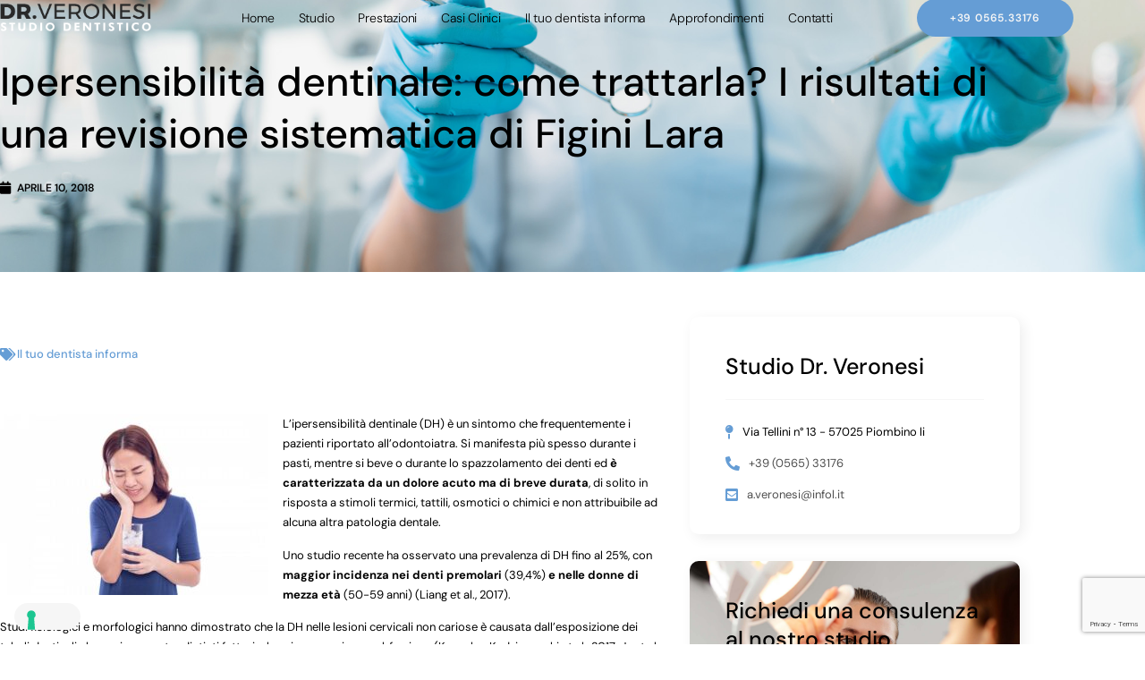

--- FILE ---
content_type: text/html; charset=UTF-8
request_url: https://www.drveronesi.it/ipersensibilita-dentinale-come-trattarla-i-risultati-di-una-revisione-sistematica-di-figini-lara/
body_size: 16206
content:
<!DOCTYPE html>
<html lang="it-IT">
<head>
	<meta charset="UTF-8" />
	<meta name="viewport" content="width=device-width, initial-scale=1" />
	<link rel="profile" href="http://gmpg.org/xfn/11" />
	<link rel="pingback" href="https://www.drveronesi.it/xmlrpc.php" />
				<script type="text/javascript" class="_iub_cs_skip">
				var _iub = _iub || {};
				_iub.csConfiguration = _iub.csConfiguration || {};
				_iub.csConfiguration.siteId = "1192839";
				_iub.csConfiguration.cookiePolicyId = "25607780";
							</script>
			<script class="_iub_cs_skip" src="https://cs.iubenda.com/autoblocking/1192839.js" fetchpriority="low"></script>
			<meta name='robots' content='index, follow, max-image-preview:large, max-snippet:-1, max-video-preview:-1' />

	<!-- This site is optimized with the Yoast SEO plugin v26.8 - https://yoast.com/product/yoast-seo-wordpress/ -->
	<title>Ipersensibilità dentinale: come trattarla? I risultati di una revisione sistematica di Figini Lara | Studio Dentistico Dr Veronesi Piombino</title>
	<meta name="description" content="&nbsp; L’ipersensibilità dentinale (DH) è un sintomo che frequentemente i pazienti riportato all’odontoiatra. Si manifesta più spesso durante i pasti," />
	<link rel="canonical" href="https://www.drveronesi.it/ipersensibilita-dentinale-come-trattarla-i-risultati-di-una-revisione-sistematica-di-figini-lara/" />
	<meta property="og:locale" content="it_IT" />
	<meta property="og:type" content="article" />
	<meta property="og:title" content="Ipersensibilità dentinale: come trattarla? I risultati di una revisione sistematica di Figini Lara | Studio Dentistico Dr Veronesi Piombino" />
	<meta property="og:description" content="&nbsp; L’ipersensibilità dentinale (DH) è un sintomo che frequentemente i pazienti riportato all’odontoiatra. Si manifesta più spesso durante i pasti," />
	<meta property="og:url" content="https://www.drveronesi.it/ipersensibilita-dentinale-come-trattarla-i-risultati-di-una-revisione-sistematica-di-figini-lara/" />
	<meta property="og:site_name" content="Studio Dentistico Dr Veronesi Piombino" />
	<meta property="article:publisher" content="https://www.facebook.com/profile.php?id=100057877140537" />
	<meta property="article:published_time" content="2018-04-10T07:50:28+00:00" />
	<meta property="og:image" content="https://www.drveronesi.it/wp-content/uploads/2018/04/20180403175612Paziente-male-ghiaccio-550.jpg" />
	<meta property="og:image:width" content="1200" />
	<meta property="og:image:height" content="807" />
	<meta property="og:image:type" content="image/jpeg" />
	<meta name="author" content="info@minddesign.it" />
	<meta name="twitter:card" content="summary_large_image" />
	<meta name="twitter:label1" content="Scritto da" />
	<meta name="twitter:data1" content="info@minddesign.it" />
	<meta name="twitter:label2" content="Tempo di lettura stimato" />
	<meta name="twitter:data2" content="4 minuti" />
	<script type="application/ld+json" class="yoast-schema-graph">{"@context":"https://schema.org","@graph":[{"@type":"Article","@id":"https://www.drveronesi.it/ipersensibilita-dentinale-come-trattarla-i-risultati-di-una-revisione-sistematica-di-figini-lara/#article","isPartOf":{"@id":"https://www.drveronesi.it/ipersensibilita-dentinale-come-trattarla-i-risultati-di-una-revisione-sistematica-di-figini-lara/"},"author":{"name":"info@minddesign.it","@id":"https://www.drveronesi.it/#/schema/person/b407e1ae7370a76e462aabcc9c73de1e"},"headline":"Ipersensibilità dentinale: come trattarla? I risultati di una revisione sistematica di Figini Lara","datePublished":"2018-04-10T07:50:28+00:00","mainEntityOfPage":{"@id":"https://www.drveronesi.it/ipersensibilita-dentinale-come-trattarla-i-risultati-di-una-revisione-sistematica-di-figini-lara/"},"wordCount":765,"publisher":{"@id":"https://www.drveronesi.it/#organization"},"image":{"@id":"https://www.drveronesi.it/ipersensibilita-dentinale-come-trattarla-i-risultati-di-una-revisione-sistematica-di-figini-lara/#primaryimage"},"thumbnailUrl":"https://www.drveronesi.it/wp-content/uploads/2018/04/20180403175612Paziente-male-ghiaccio-550.jpg","articleSection":["Il tuo dentista informa"],"inLanguage":"it-IT"},{"@type":"WebPage","@id":"https://www.drveronesi.it/ipersensibilita-dentinale-come-trattarla-i-risultati-di-una-revisione-sistematica-di-figini-lara/","url":"https://www.drveronesi.it/ipersensibilita-dentinale-come-trattarla-i-risultati-di-una-revisione-sistematica-di-figini-lara/","name":"Ipersensibilità dentinale: come trattarla? I risultati di una revisione sistematica di Figini Lara | Studio Dentistico Dr Veronesi Piombino","isPartOf":{"@id":"https://www.drveronesi.it/#website"},"primaryImageOfPage":{"@id":"https://www.drveronesi.it/ipersensibilita-dentinale-come-trattarla-i-risultati-di-una-revisione-sistematica-di-figini-lara/#primaryimage"},"image":{"@id":"https://www.drveronesi.it/ipersensibilita-dentinale-come-trattarla-i-risultati-di-una-revisione-sistematica-di-figini-lara/#primaryimage"},"thumbnailUrl":"https://www.drveronesi.it/wp-content/uploads/2018/04/20180403175612Paziente-male-ghiaccio-550.jpg","datePublished":"2018-04-10T07:50:28+00:00","description":"&nbsp; L’ipersensibilità dentinale (DH) è un sintomo che frequentemente i pazienti riportato all’odontoiatra. Si manifesta più spesso durante i pasti,","breadcrumb":{"@id":"https://www.drveronesi.it/ipersensibilita-dentinale-come-trattarla-i-risultati-di-una-revisione-sistematica-di-figini-lara/#breadcrumb"},"inLanguage":"it-IT","potentialAction":[{"@type":"ReadAction","target":["https://www.drveronesi.it/ipersensibilita-dentinale-come-trattarla-i-risultati-di-una-revisione-sistematica-di-figini-lara/"]}]},{"@type":"ImageObject","inLanguage":"it-IT","@id":"https://www.drveronesi.it/ipersensibilita-dentinale-come-trattarla-i-risultati-di-una-revisione-sistematica-di-figini-lara/#primaryimage","url":"https://www.drveronesi.it/wp-content/uploads/2018/04/20180403175612Paziente-male-ghiaccio-550.jpg","contentUrl":"https://www.drveronesi.it/wp-content/uploads/2018/04/20180403175612Paziente-male-ghiaccio-550.jpg","width":1200,"height":807},{"@type":"BreadcrumbList","@id":"https://www.drveronesi.it/ipersensibilita-dentinale-come-trattarla-i-risultati-di-una-revisione-sistematica-di-figini-lara/#breadcrumb","itemListElement":[{"@type":"ListItem","position":1,"name":"Home","item":"https://www.drveronesi.it/"},{"@type":"ListItem","position":2,"name":"Ipersensibilità dentinale: come trattarla? I risultati di una revisione sistematica di Figini Lara"}]},{"@type":"WebSite","@id":"https://www.drveronesi.it/#website","url":"https://www.drveronesi.it/","name":"Studio Dentistico Dr Veronesi Piombino","description":"Studio Dentistico Veronesi","publisher":{"@id":"https://www.drveronesi.it/#organization"},"potentialAction":[{"@type":"SearchAction","target":{"@type":"EntryPoint","urlTemplate":"https://www.drveronesi.it/?s={search_term_string}"},"query-input":{"@type":"PropertyValueSpecification","valueRequired":true,"valueName":"search_term_string"}}],"inLanguage":"it-IT"},{"@type":"Organization","@id":"https://www.drveronesi.it/#organization","name":"Studio Dentistico Dr Veronesi","url":"https://www.drveronesi.it/","logo":{"@type":"ImageObject","inLanguage":"it-IT","@id":"https://www.drveronesi.it/#/schema/logo/image/","url":"https://www.drveronesi.it/wp-content/uploads/2022/11/Logo-new-3-1.png","contentUrl":"https://www.drveronesi.it/wp-content/uploads/2022/11/Logo-new-3-1.png","width":245,"height":46,"caption":"Studio Dentistico Dr Veronesi"},"image":{"@id":"https://www.drveronesi.it/#/schema/logo/image/"},"sameAs":["https://www.facebook.com/profile.php?id=100057877140537"]},{"@type":"Person","@id":"https://www.drveronesi.it/#/schema/person/b407e1ae7370a76e462aabcc9c73de1e","name":"info@minddesign.it","sameAs":["https://www.drveronesi.it"]}]}</script>
	<!-- / Yoast SEO plugin. -->


<link rel='dns-prefetch' href='//cdn.iubenda.com' />
<link rel='dns-prefetch' href='//www.googletagmanager.com' />
<link rel='dns-prefetch' href='//stats.wp.com' />
<link rel='preconnect' href='//c0.wp.com' />
<link rel="alternate" type="application/rss+xml" title="Studio Dentistico Dr Veronesi Piombino &raquo; Feed" href="https://www.drveronesi.it/feed/" />
<link rel="alternate" type="application/rss+xml" title="Studio Dentistico Dr Veronesi Piombino &raquo; Feed dei commenti" href="https://www.drveronesi.it/comments/feed/" />
<link rel="alternate" title="oEmbed (JSON)" type="application/json+oembed" href="https://www.drveronesi.it/wp-json/oembed/1.0/embed?url=https%3A%2F%2Fwww.drveronesi.it%2Fipersensibilita-dentinale-come-trattarla-i-risultati-di-una-revisione-sistematica-di-figini-lara%2F" />
<link rel="alternate" title="oEmbed (XML)" type="text/xml+oembed" href="https://www.drveronesi.it/wp-json/oembed/1.0/embed?url=https%3A%2F%2Fwww.drveronesi.it%2Fipersensibilita-dentinale-come-trattarla-i-risultati-di-una-revisione-sistematica-di-figini-lara%2F&#038;format=xml" />
<style id='wp-img-auto-sizes-contain-inline-css'>
img:is([sizes=auto i],[sizes^="auto," i]){contain-intrinsic-size:3000px 1500px}
/*# sourceURL=wp-img-auto-sizes-contain-inline-css */
</style>
<style id='jetpack-sharing-buttons-style-inline-css'>
.jetpack-sharing-buttons__services-list{display:flex;flex-direction:row;flex-wrap:wrap;gap:0;list-style-type:none;margin:5px;padding:0}.jetpack-sharing-buttons__services-list.has-small-icon-size{font-size:12px}.jetpack-sharing-buttons__services-list.has-normal-icon-size{font-size:16px}.jetpack-sharing-buttons__services-list.has-large-icon-size{font-size:24px}.jetpack-sharing-buttons__services-list.has-huge-icon-size{font-size:36px}@media print{.jetpack-sharing-buttons__services-list{display:none!important}}.editor-styles-wrapper .wp-block-jetpack-sharing-buttons{gap:0;padding-inline-start:0}ul.jetpack-sharing-buttons__services-list.has-background{padding:1.25em 2.375em}
/*# sourceURL=https://www.drveronesi.it/wp-content/plugins/jetpack/_inc/blocks/sharing-buttons/view.css */
</style>
<style id='global-styles-inline-css'>
:root{--wp--preset--aspect-ratio--square: 1;--wp--preset--aspect-ratio--4-3: 4/3;--wp--preset--aspect-ratio--3-4: 3/4;--wp--preset--aspect-ratio--3-2: 3/2;--wp--preset--aspect-ratio--2-3: 2/3;--wp--preset--aspect-ratio--16-9: 16/9;--wp--preset--aspect-ratio--9-16: 9/16;--wp--preset--color--black: #000000;--wp--preset--color--cyan-bluish-gray: #abb8c3;--wp--preset--color--white: #ffffff;--wp--preset--color--pale-pink: #f78da7;--wp--preset--color--vivid-red: #cf2e2e;--wp--preset--color--luminous-vivid-orange: #ff6900;--wp--preset--color--luminous-vivid-amber: #fcb900;--wp--preset--color--light-green-cyan: #7bdcb5;--wp--preset--color--vivid-green-cyan: #00d084;--wp--preset--color--pale-cyan-blue: #8ed1fc;--wp--preset--color--vivid-cyan-blue: #0693e3;--wp--preset--color--vivid-purple: #9b51e0;--wp--preset--gradient--vivid-cyan-blue-to-vivid-purple: linear-gradient(135deg,rgb(6,147,227) 0%,rgb(155,81,224) 100%);--wp--preset--gradient--light-green-cyan-to-vivid-green-cyan: linear-gradient(135deg,rgb(122,220,180) 0%,rgb(0,208,130) 100%);--wp--preset--gradient--luminous-vivid-amber-to-luminous-vivid-orange: linear-gradient(135deg,rgb(252,185,0) 0%,rgb(255,105,0) 100%);--wp--preset--gradient--luminous-vivid-orange-to-vivid-red: linear-gradient(135deg,rgb(255,105,0) 0%,rgb(207,46,46) 100%);--wp--preset--gradient--very-light-gray-to-cyan-bluish-gray: linear-gradient(135deg,rgb(238,238,238) 0%,rgb(169,184,195) 100%);--wp--preset--gradient--cool-to-warm-spectrum: linear-gradient(135deg,rgb(74,234,220) 0%,rgb(151,120,209) 20%,rgb(207,42,186) 40%,rgb(238,44,130) 60%,rgb(251,105,98) 80%,rgb(254,248,76) 100%);--wp--preset--gradient--blush-light-purple: linear-gradient(135deg,rgb(255,206,236) 0%,rgb(152,150,240) 100%);--wp--preset--gradient--blush-bordeaux: linear-gradient(135deg,rgb(254,205,165) 0%,rgb(254,45,45) 50%,rgb(107,0,62) 100%);--wp--preset--gradient--luminous-dusk: linear-gradient(135deg,rgb(255,203,112) 0%,rgb(199,81,192) 50%,rgb(65,88,208) 100%);--wp--preset--gradient--pale-ocean: linear-gradient(135deg,rgb(255,245,203) 0%,rgb(182,227,212) 50%,rgb(51,167,181) 100%);--wp--preset--gradient--electric-grass: linear-gradient(135deg,rgb(202,248,128) 0%,rgb(113,206,126) 100%);--wp--preset--gradient--midnight: linear-gradient(135deg,rgb(2,3,129) 0%,rgb(40,116,252) 100%);--wp--preset--font-size--small: 13px;--wp--preset--font-size--medium: 20px;--wp--preset--font-size--large: 36px;--wp--preset--font-size--x-large: 42px;--wp--preset--spacing--20: 0.44rem;--wp--preset--spacing--30: 0.67rem;--wp--preset--spacing--40: 1rem;--wp--preset--spacing--50: 1.5rem;--wp--preset--spacing--60: 2.25rem;--wp--preset--spacing--70: 3.38rem;--wp--preset--spacing--80: 5.06rem;--wp--preset--shadow--natural: 6px 6px 9px rgba(0, 0, 0, 0.2);--wp--preset--shadow--deep: 12px 12px 50px rgba(0, 0, 0, 0.4);--wp--preset--shadow--sharp: 6px 6px 0px rgba(0, 0, 0, 0.2);--wp--preset--shadow--outlined: 6px 6px 0px -3px rgb(255, 255, 255), 6px 6px rgb(0, 0, 0);--wp--preset--shadow--crisp: 6px 6px 0px rgb(0, 0, 0);}:root { --wp--style--global--content-size: 800px;--wp--style--global--wide-size: 1200px; }:where(body) { margin: 0; }.wp-site-blocks > .alignleft { float: left; margin-right: 2em; }.wp-site-blocks > .alignright { float: right; margin-left: 2em; }.wp-site-blocks > .aligncenter { justify-content: center; margin-left: auto; margin-right: auto; }:where(.wp-site-blocks) > * { margin-block-start: 24px; margin-block-end: 0; }:where(.wp-site-blocks) > :first-child { margin-block-start: 0; }:where(.wp-site-blocks) > :last-child { margin-block-end: 0; }:root { --wp--style--block-gap: 24px; }:root :where(.is-layout-flow) > :first-child{margin-block-start: 0;}:root :where(.is-layout-flow) > :last-child{margin-block-end: 0;}:root :where(.is-layout-flow) > *{margin-block-start: 24px;margin-block-end: 0;}:root :where(.is-layout-constrained) > :first-child{margin-block-start: 0;}:root :where(.is-layout-constrained) > :last-child{margin-block-end: 0;}:root :where(.is-layout-constrained) > *{margin-block-start: 24px;margin-block-end: 0;}:root :where(.is-layout-flex){gap: 24px;}:root :where(.is-layout-grid){gap: 24px;}.is-layout-flow > .alignleft{float: left;margin-inline-start: 0;margin-inline-end: 2em;}.is-layout-flow > .alignright{float: right;margin-inline-start: 2em;margin-inline-end: 0;}.is-layout-flow > .aligncenter{margin-left: auto !important;margin-right: auto !important;}.is-layout-constrained > .alignleft{float: left;margin-inline-start: 0;margin-inline-end: 2em;}.is-layout-constrained > .alignright{float: right;margin-inline-start: 2em;margin-inline-end: 0;}.is-layout-constrained > .aligncenter{margin-left: auto !important;margin-right: auto !important;}.is-layout-constrained > :where(:not(.alignleft):not(.alignright):not(.alignfull)){max-width: var(--wp--style--global--content-size);margin-left: auto !important;margin-right: auto !important;}.is-layout-constrained > .alignwide{max-width: var(--wp--style--global--wide-size);}body .is-layout-flex{display: flex;}.is-layout-flex{flex-wrap: wrap;align-items: center;}.is-layout-flex > :is(*, div){margin: 0;}body .is-layout-grid{display: grid;}.is-layout-grid > :is(*, div){margin: 0;}body{padding-top: 0px;padding-right: 0px;padding-bottom: 0px;padding-left: 0px;}a:where(:not(.wp-element-button)){text-decoration: underline;}:root :where(.wp-element-button, .wp-block-button__link){background-color: #32373c;border-width: 0;color: #fff;font-family: inherit;font-size: inherit;font-style: inherit;font-weight: inherit;letter-spacing: inherit;line-height: inherit;padding-top: calc(0.667em + 2px);padding-right: calc(1.333em + 2px);padding-bottom: calc(0.667em + 2px);padding-left: calc(1.333em + 2px);text-decoration: none;text-transform: inherit;}.has-black-color{color: var(--wp--preset--color--black) !important;}.has-cyan-bluish-gray-color{color: var(--wp--preset--color--cyan-bluish-gray) !important;}.has-white-color{color: var(--wp--preset--color--white) !important;}.has-pale-pink-color{color: var(--wp--preset--color--pale-pink) !important;}.has-vivid-red-color{color: var(--wp--preset--color--vivid-red) !important;}.has-luminous-vivid-orange-color{color: var(--wp--preset--color--luminous-vivid-orange) !important;}.has-luminous-vivid-amber-color{color: var(--wp--preset--color--luminous-vivid-amber) !important;}.has-light-green-cyan-color{color: var(--wp--preset--color--light-green-cyan) !important;}.has-vivid-green-cyan-color{color: var(--wp--preset--color--vivid-green-cyan) !important;}.has-pale-cyan-blue-color{color: var(--wp--preset--color--pale-cyan-blue) !important;}.has-vivid-cyan-blue-color{color: var(--wp--preset--color--vivid-cyan-blue) !important;}.has-vivid-purple-color{color: var(--wp--preset--color--vivid-purple) !important;}.has-black-background-color{background-color: var(--wp--preset--color--black) !important;}.has-cyan-bluish-gray-background-color{background-color: var(--wp--preset--color--cyan-bluish-gray) !important;}.has-white-background-color{background-color: var(--wp--preset--color--white) !important;}.has-pale-pink-background-color{background-color: var(--wp--preset--color--pale-pink) !important;}.has-vivid-red-background-color{background-color: var(--wp--preset--color--vivid-red) !important;}.has-luminous-vivid-orange-background-color{background-color: var(--wp--preset--color--luminous-vivid-orange) !important;}.has-luminous-vivid-amber-background-color{background-color: var(--wp--preset--color--luminous-vivid-amber) !important;}.has-light-green-cyan-background-color{background-color: var(--wp--preset--color--light-green-cyan) !important;}.has-vivid-green-cyan-background-color{background-color: var(--wp--preset--color--vivid-green-cyan) !important;}.has-pale-cyan-blue-background-color{background-color: var(--wp--preset--color--pale-cyan-blue) !important;}.has-vivid-cyan-blue-background-color{background-color: var(--wp--preset--color--vivid-cyan-blue) !important;}.has-vivid-purple-background-color{background-color: var(--wp--preset--color--vivid-purple) !important;}.has-black-border-color{border-color: var(--wp--preset--color--black) !important;}.has-cyan-bluish-gray-border-color{border-color: var(--wp--preset--color--cyan-bluish-gray) !important;}.has-white-border-color{border-color: var(--wp--preset--color--white) !important;}.has-pale-pink-border-color{border-color: var(--wp--preset--color--pale-pink) !important;}.has-vivid-red-border-color{border-color: var(--wp--preset--color--vivid-red) !important;}.has-luminous-vivid-orange-border-color{border-color: var(--wp--preset--color--luminous-vivid-orange) !important;}.has-luminous-vivid-amber-border-color{border-color: var(--wp--preset--color--luminous-vivid-amber) !important;}.has-light-green-cyan-border-color{border-color: var(--wp--preset--color--light-green-cyan) !important;}.has-vivid-green-cyan-border-color{border-color: var(--wp--preset--color--vivid-green-cyan) !important;}.has-pale-cyan-blue-border-color{border-color: var(--wp--preset--color--pale-cyan-blue) !important;}.has-vivid-cyan-blue-border-color{border-color: var(--wp--preset--color--vivid-cyan-blue) !important;}.has-vivid-purple-border-color{border-color: var(--wp--preset--color--vivid-purple) !important;}.has-vivid-cyan-blue-to-vivid-purple-gradient-background{background: var(--wp--preset--gradient--vivid-cyan-blue-to-vivid-purple) !important;}.has-light-green-cyan-to-vivid-green-cyan-gradient-background{background: var(--wp--preset--gradient--light-green-cyan-to-vivid-green-cyan) !important;}.has-luminous-vivid-amber-to-luminous-vivid-orange-gradient-background{background: var(--wp--preset--gradient--luminous-vivid-amber-to-luminous-vivid-orange) !important;}.has-luminous-vivid-orange-to-vivid-red-gradient-background{background: var(--wp--preset--gradient--luminous-vivid-orange-to-vivid-red) !important;}.has-very-light-gray-to-cyan-bluish-gray-gradient-background{background: var(--wp--preset--gradient--very-light-gray-to-cyan-bluish-gray) !important;}.has-cool-to-warm-spectrum-gradient-background{background: var(--wp--preset--gradient--cool-to-warm-spectrum) !important;}.has-blush-light-purple-gradient-background{background: var(--wp--preset--gradient--blush-light-purple) !important;}.has-blush-bordeaux-gradient-background{background: var(--wp--preset--gradient--blush-bordeaux) !important;}.has-luminous-dusk-gradient-background{background: var(--wp--preset--gradient--luminous-dusk) !important;}.has-pale-ocean-gradient-background{background: var(--wp--preset--gradient--pale-ocean) !important;}.has-electric-grass-gradient-background{background: var(--wp--preset--gradient--electric-grass) !important;}.has-midnight-gradient-background{background: var(--wp--preset--gradient--midnight) !important;}.has-small-font-size{font-size: var(--wp--preset--font-size--small) !important;}.has-medium-font-size{font-size: var(--wp--preset--font-size--medium) !important;}.has-large-font-size{font-size: var(--wp--preset--font-size--large) !important;}.has-x-large-font-size{font-size: var(--wp--preset--font-size--x-large) !important;}
:root :where(.wp-block-pullquote){font-size: 1.5em;line-height: 1.6;}
/*# sourceURL=global-styles-inline-css */
</style>
<link rel='stylesheet' id='wpo_min-header-0-css' href='https://www.drveronesi.it/wp-content/cache/wpo-minify/1768905436/assets/wpo-minify-header-2c0f1a8c.min.css' media='all' />
<link rel='stylesheet' id='mediaelement-css' href='https://c0.wp.com/c/6.9/wp-includes/js/mediaelement/mediaelementplayer-legacy.min.css' media='all' />
<link rel='stylesheet' id='wp-mediaelement-css' href='https://c0.wp.com/c/6.9/wp-includes/js/mediaelement/wp-mediaelement.min.css' media='all' />
<link rel='stylesheet' id='wpo_min-header-3-css' href='https://www.drveronesi.it/wp-content/cache/wpo-minify/1768905436/assets/wpo-minify-header-36076986.min.css' media='all' />

<script  type="text/javascript" class=" _iub_cs_skip" id="iubenda-head-inline-scripts-0">
var _iub = _iub || [];
_iub.csConfiguration = {"askConsentAtCookiePolicyUpdate":true,"countryDetection":true,"enableFadp":true,"enableLgpd":true,"enableUspr":true,"floatingPreferencesButtonDisplay":"bottom-left","lgpdAppliesGlobally":false,"perPurposeConsent":true,"preferenceCookie":{"expireAfter":180},"siteId":1192839,"cookiePolicyId":25607780,"lang":"it","banner":{"acceptButtonDisplay":true,"closeButtonRejects":true,"customizeButtonDisplay":true,"explicitWithdrawal":true,"listPurposes":true,"ownerName":"drveronesi.it","rejectButtonDisplay":true,"showPurposesToggles":true,"showTotalNumberOfProviders":true}};

//# sourceURL=iubenda-head-inline-scripts-0
</script>

<script  type="text/javascript" class=" _iub_cs_skip" id="iubenda-head-inline-scripts-1">
(function (w,d) {var loader = function () {var s = d.createElement("script"), tag = d.getElementsByTagName("script")[0]; s.src="https://cdn.iubenda.com/iubenda.js"; tag.parentNode.insertBefore(s,tag);}; if(w.addEventListener){w.addEventListener("load", loader, false);}else if(w.attachEvent){w.attachEvent("onload", loader);}else{w.onload = loader;}})(window, document);
//# sourceURL=iubenda-head-inline-scripts-1
</script>
<script  type="text/javascript" class=" _iub_cs_skip" src="//cdn.iubenda.com/cs/gpp/stub.js" id="iubenda-head-scripts-1-js"></script>
<script  type="text/javascript" charset="UTF-8" async="" class=" _iub_cs_skip" src="//cdn.iubenda.com/cs/iubenda_cs.js" id="iubenda-head-scripts-2-js"></script>
<script src="https://www.drveronesi.it/wp-content/cache/wpo-minify/1768905436/assets/wpo-minify-header-324414f4.min.js" id="wpo_min-header-2-js"></script>

<!-- Snippet del tag Google (gtag.js) aggiunto da Site Kit -->
<!-- Snippet Google Analytics aggiunto da Site Kit -->
<script src="https://www.googletagmanager.com/gtag/js?id=G-L6MRSZEF10" id="google_gtagjs-js" async></script>
<script id="google_gtagjs-js-after">
window.dataLayer = window.dataLayer || [];function gtag(){dataLayer.push(arguments);}
gtag("set","linker",{"domains":["www.drveronesi.it"]});
gtag("js", new Date());
gtag("set", "developer_id.dZTNiMT", true);
gtag("config", "G-L6MRSZEF10");
//# sourceURL=google_gtagjs-js-after
</script>
<script id="wpo_min-header-4-js-extra">
var ecs_ajax_params = {"ajaxurl":"https://www.drveronesi.it/wp-admin/admin-ajax.php","posts":"{\"page\":0,\"name\":\"ipersensibilita-dentinale-come-trattarla-i-risultati-di-una-revisione-sistematica-di-figini-lara\",\"error\":\"\",\"m\":\"\",\"p\":0,\"post_parent\":\"\",\"subpost\":\"\",\"subpost_id\":\"\",\"attachment\":\"\",\"attachment_id\":0,\"pagename\":\"\",\"page_id\":0,\"second\":\"\",\"minute\":\"\",\"hour\":\"\",\"day\":0,\"monthnum\":0,\"year\":0,\"w\":0,\"category_name\":\"\",\"tag\":\"\",\"cat\":\"\",\"tag_id\":\"\",\"author\":\"\",\"author_name\":\"\",\"feed\":\"\",\"tb\":\"\",\"paged\":0,\"meta_key\":\"\",\"meta_value\":\"\",\"preview\":\"\",\"s\":\"\",\"sentence\":\"\",\"title\":\"\",\"fields\":\"all\",\"menu_order\":\"\",\"embed\":\"\",\"category__in\":[],\"category__not_in\":[],\"category__and\":[],\"post__in\":[],\"post__not_in\":[],\"post_name__in\":[],\"tag__in\":[],\"tag__not_in\":[],\"tag__and\":[],\"tag_slug__in\":[],\"tag_slug__and\":[],\"post_parent__in\":[],\"post_parent__not_in\":[],\"author__in\":[],\"author__not_in\":[],\"search_columns\":[],\"ignore_sticky_posts\":false,\"suppress_filters\":false,\"cache_results\":true,\"update_post_term_cache\":true,\"update_menu_item_cache\":false,\"lazy_load_term_meta\":true,\"update_post_meta_cache\":true,\"post_type\":\"\",\"posts_per_page\":10,\"nopaging\":false,\"comments_per_page\":\"50\",\"no_found_rows\":false,\"order\":\"DESC\"}"};
//# sourceURL=wpo_min-header-4-js-extra
</script>
<script src="https://www.drveronesi.it/wp-content/cache/wpo-minify/1768905436/assets/wpo-minify-header-cd421001.min.js" id="wpo_min-header-4-js"></script>
<link rel="https://api.w.org/" href="https://www.drveronesi.it/wp-json/" /><link rel="alternate" title="JSON" type="application/json" href="https://www.drveronesi.it/wp-json/wp/v2/posts/962" /><link rel="EditURI" type="application/rsd+xml" title="RSD" href="https://www.drveronesi.it/xmlrpc.php?rsd" />

<link rel='shortlink' href='https://www.drveronesi.it/?p=962' />
<meta name="generator" content="Site Kit by Google 1.171.0" />	<style>img#wpstats{display:none}</style>
		<meta name="generator" content="Elementor 3.34.3; features: additional_custom_breakpoints; settings: css_print_method-external, google_font-enabled, font_display-swap">
			<style>
				.e-con.e-parent:nth-of-type(n+4):not(.e-lazyloaded):not(.e-no-lazyload),
				.e-con.e-parent:nth-of-type(n+4):not(.e-lazyloaded):not(.e-no-lazyload) * {
					background-image: none !important;
				}
				@media screen and (max-height: 1024px) {
					.e-con.e-parent:nth-of-type(n+3):not(.e-lazyloaded):not(.e-no-lazyload),
					.e-con.e-parent:nth-of-type(n+3):not(.e-lazyloaded):not(.e-no-lazyload) * {
						background-image: none !important;
					}
				}
				@media screen and (max-height: 640px) {
					.e-con.e-parent:nth-of-type(n+2):not(.e-lazyloaded):not(.e-no-lazyload),
					.e-con.e-parent:nth-of-type(n+2):not(.e-lazyloaded):not(.e-no-lazyload) * {
						background-image: none !important;
					}
				}
			</style>
			<link rel="icon" href="https://www.drveronesi.it/wp-content/uploads/2023/03/cropped-tooth-32x32.png" sizes="32x32" />
<link rel="icon" href="https://www.drveronesi.it/wp-content/uploads/2023/03/cropped-tooth-192x192.png" sizes="192x192" />
<link rel="apple-touch-icon" href="https://www.drveronesi.it/wp-content/uploads/2023/03/cropped-tooth-180x180.png" />
<meta name="msapplication-TileImage" content="https://www.drveronesi.it/wp-content/uploads/2023/03/cropped-tooth-270x270.png" />
		<style id="wp-custom-css">
			

/** Start Block Kit CSS: 72-3-34d2cc762876498c8f6be5405a48e6e2 **/

.envato-block__preview{overflow: visible;}

/*Kit 69 Custom Styling for buttons */
.envato-kit-69-slide-btn .elementor-button,
.envato-kit-69-cta-btn .elementor-button,
.envato-kit-69-flip-btn .elementor-button{
	border-left: 0px !important;
	border-bottom: 0px !important;
	border-right: 0px !important;
	padding: 15px 0 0 !important;
}
.envato-kit-69-slide-btn .elementor-slide-button:hover,
.envato-kit-69-cta-btn .elementor-button:hover,
.envato-kit-69-flip-btn .elementor-button:hover{
	margin-bottom: 20px;
}
.envato-kit-69-menu .elementor-nav-menu--main a:hover{
	margin-top: -7px;
	padding-top: 4px;
	border-bottom: 1px solid #FFF;
}
/* Fix menu dropdown width */
.envato-kit-69-menu .elementor-nav-menu--dropdown{
	width: 100% !important;
}

/** End Block Kit CSS: 72-3-34d2cc762876498c8f6be5405a48e6e2 **/

.elementor-kit-65 input:not([type="button"]):not([type="submit"]) {
    border-color: #736868;
}


.elementor-kit-65 textarea
{
    border-color: #736868;
}


.elementor-kit-65 input[type="submit"]

 {
    background-color: #7ab2d5!important;
	 }		</style>
		</head>

<body class="wp-singular post-template-default single single-post postid-962 single-format-standard wp-custom-logo wp-embed-responsive wp-theme-hello-elementor ehf-header ehf-footer ehf-template-hello-elementor ehf-stylesheet-hello-elementor hello-elementor-default elementor-default elementor-kit-65 elementor-page elementor-page-962 elementor-page-1329">
<div id="page" class="hfeed site">

		<header id="masthead" itemscope="itemscope" itemtype="https://schema.org/WPHeader">
			<p class="main-title bhf-hidden" itemprop="headline"><a href="https://www.drveronesi.it" title="Studio Dentistico Dr Veronesi Piombino" rel="home">Studio Dentistico Dr Veronesi Piombino</a></p>
					<div data-elementor-type="wp-post" data-elementor-id="101" class="elementor elementor-101" data-elementor-post-type="elementor-hf">
						<section class="elementor-section elementor-top-section elementor-element elementor-element-30b9961 she-header-yes she-header-transparent-yes elementor-section-boxed elementor-section-height-default elementor-section-height-default elementor-invisible" data-id="30b9961" data-element_type="section" data-settings="{&quot;animation&quot;:&quot;fadeIn&quot;,&quot;animation_delay&quot;:200,&quot;transparent&quot;:&quot;yes&quot;,&quot;transparent_header_show&quot;:&quot;yes&quot;,&quot;background_show&quot;:&quot;yes&quot;,&quot;background&quot;:&quot;#FFFFFF&quot;,&quot;background_background&quot;:&quot;classic&quot;,&quot;de_sticky_section_sticky&quot;:&quot;yes&quot;,&quot;motion_fx_motion_fx_scrolling&quot;:&quot;yes&quot;,&quot;sticky&quot;:&quot;top&quot;,&quot;de_sticky_section_sticky_visibility&quot;:[&quot;desktop&quot;,&quot;tablet&quot;,&quot;mobile&quot;],&quot;motion_fx_devices&quot;:[&quot;desktop&quot;,&quot;tablet&quot;,&quot;mobile&quot;],&quot;sticky_on&quot;:[&quot;desktop&quot;,&quot;tablet&quot;,&quot;mobile&quot;],&quot;sticky_offset&quot;:0,&quot;sticky_effects_offset&quot;:0,&quot;transparent_on&quot;:[&quot;desktop&quot;,&quot;tablet&quot;,&quot;mobile&quot;],&quot;scroll_distance&quot;:{&quot;unit&quot;:&quot;px&quot;,&quot;size&quot;:60,&quot;sizes&quot;:[]},&quot;scroll_distance_tablet&quot;:{&quot;unit&quot;:&quot;px&quot;,&quot;size&quot;:&quot;&quot;,&quot;sizes&quot;:[]},&quot;scroll_distance_mobile&quot;:{&quot;unit&quot;:&quot;px&quot;,&quot;size&quot;:&quot;&quot;,&quot;sizes&quot;:[]},&quot;she_offset_top&quot;:{&quot;unit&quot;:&quot;px&quot;,&quot;size&quot;:0,&quot;sizes&quot;:[]},&quot;she_offset_top_tablet&quot;:{&quot;unit&quot;:&quot;px&quot;,&quot;size&quot;:&quot;&quot;,&quot;sizes&quot;:[]},&quot;she_offset_top_mobile&quot;:{&quot;unit&quot;:&quot;px&quot;,&quot;size&quot;:&quot;&quot;,&quot;sizes&quot;:[]},&quot;she_width&quot;:{&quot;unit&quot;:&quot;%&quot;,&quot;size&quot;:100,&quot;sizes&quot;:[]},&quot;she_width_tablet&quot;:{&quot;unit&quot;:&quot;px&quot;,&quot;size&quot;:&quot;&quot;,&quot;sizes&quot;:[]},&quot;she_width_mobile&quot;:{&quot;unit&quot;:&quot;px&quot;,&quot;size&quot;:&quot;&quot;,&quot;sizes&quot;:[]},&quot;she_padding&quot;:{&quot;unit&quot;:&quot;px&quot;,&quot;top&quot;:0,&quot;right&quot;:&quot;&quot;,&quot;bottom&quot;:0,&quot;left&quot;:&quot;&quot;,&quot;isLinked&quot;:true},&quot;she_padding_tablet&quot;:{&quot;unit&quot;:&quot;px&quot;,&quot;top&quot;:&quot;&quot;,&quot;right&quot;:&quot;&quot;,&quot;bottom&quot;:&quot;&quot;,&quot;left&quot;:&quot;&quot;,&quot;isLinked&quot;:true},&quot;she_padding_mobile&quot;:{&quot;unit&quot;:&quot;px&quot;,&quot;top&quot;:&quot;&quot;,&quot;right&quot;:&quot;&quot;,&quot;bottom&quot;:&quot;&quot;,&quot;left&quot;:&quot;&quot;,&quot;isLinked&quot;:true}}">
						<div class="elementor-container elementor-column-gap-default">
					<div class="elementor-column elementor-col-50 elementor-top-column elementor-element elementor-element-3275cbea elementor-invisible" data-id="3275cbea" data-element_type="column" data-settings="{&quot;animation&quot;:&quot;fadeIn&quot;,&quot;animation_delay&quot;:200}">
			<div class="elementor-widget-wrap elementor-element-populated">
						<div class="elementor-element elementor-element-b21b385 elementor-widget elementor-widget-image" data-id="b21b385" data-element_type="widget" data-widget_type="image.default">
				<div class="elementor-widget-container">
																<a href="/home">
							<img width="245" height="46" src="https://www.drveronesi.it/wp-content/uploads/2022/11/Logo-new-3-2.png" class="attachment-full size-full wp-image-3221" alt="" srcset="https://www.drveronesi.it/wp-content/uploads/2022/11/Logo-new-3-2.png 245w, https://www.drveronesi.it/wp-content/uploads/2022/11/elementor/thumbs/Logo-new-3-2-150x46.png 244w" sizes="(max-width: 245px) 100vw, 245px" />								</a>
															</div>
				</div>
					</div>
		</div>
				<div class="elementor-column elementor-col-50 elementor-top-column elementor-element elementor-element-fa72377" data-id="fa72377" data-element_type="column">
			<div class="elementor-widget-wrap elementor-element-populated">
						<section class="elementor-section elementor-inner-section elementor-element elementor-element-e9fbc64 elementor-section-full_width elementor-reverse-tablet elementor-reverse-mobile elementor-section-height-default elementor-section-height-default" data-id="e9fbc64" data-element_type="section">
						<div class="elementor-container elementor-column-gap-default">
					<div class="elementor-column elementor-col-50 elementor-inner-column elementor-element elementor-element-5d5488c0" data-id="5d5488c0" data-element_type="column">
			<div class="elementor-widget-wrap elementor-element-populated">
						<div class="elementor-element elementor-element-70319fa7 elementor-widget elementor-widget-ekit-nav-menu" data-id="70319fa7" data-element_type="widget" data-widget_type="ekit-nav-menu.default">
				<div class="elementor-widget-container">
							<nav class="ekit-wid-con ekit_menu_responsive_tablet" 
			data-hamburger-icon="icon icon-menu-7" 
			data-hamburger-icon-type="icon" 
			data-responsive-breakpoint="1024">
			            <button class="elementskit-menu-hamburger elementskit-menu-toggler"  type="button" aria-label="hamburger-icon">
                <i aria-hidden="true" class="ekit-menu-icon icon icon-menu-7"></i>            </button>
            <div id="ekit-megamenu-main-menu" class="elementskit-menu-container elementskit-menu-offcanvas-elements elementskit-navbar-nav-default ekit-nav-menu-one-page- ekit-nav-dropdown-hover"><ul id="menu-main-menu" class="elementskit-navbar-nav elementskit-menu-po-center submenu-click-on-icon"><li id="menu-item-274" class="menu-item menu-item-type-post_type menu-item-object-page menu-item-home menu-item-274 nav-item elementskit-mobile-builder-content" data-vertical-menu=750px><a href="https://www.drveronesi.it/" class="ekit-menu-nav-link">Home</a></li>
<li id="menu-item-279" class="menu-item menu-item-type-post_type menu-item-object-page menu-item-279 nav-item elementskit-mobile-builder-content" data-vertical-menu=750px><a href="https://www.drveronesi.it/studio/" class="ekit-menu-nav-link">Studio</a></li>
<li id="menu-item-277" class="menu-item menu-item-type-post_type menu-item-object-page menu-item-277 nav-item elementskit-mobile-builder-content" data-vertical-menu=750px><a href="https://www.drveronesi.it/prestazioni-professionali/" class="ekit-menu-nav-link">Prestazioni</a></li>
<li id="menu-item-273" class="menu-item menu-item-type-post_type menu-item-object-page menu-item-273 nav-item elementskit-mobile-builder-content" data-vertical-menu=750px><a href="https://www.drveronesi.it/casi-clinici/" class="ekit-menu-nav-link">Casi Clinici</a></li>
<li id="menu-item-275" class="menu-item menu-item-type-post_type menu-item-object-page menu-item-275 nav-item elementskit-mobile-builder-content" data-vertical-menu=750px><a href="https://www.drveronesi.it/il-tuo-dentista-informa/" class="ekit-menu-nav-link">Il tuo dentista informa</a></li>
<li id="menu-item-276" class="menu-item menu-item-type-post_type menu-item-object-page menu-item-276 nav-item elementskit-mobile-builder-content" data-vertical-menu=750px><a href="https://www.drveronesi.it/news-approfondimenti/" class="ekit-menu-nav-link">Approfondimenti</a></li>
<li id="menu-item-272" class="menu-item menu-item-type-post_type menu-item-object-page menu-item-272 nav-item elementskit-mobile-builder-content" data-vertical-menu=750px><a href="https://www.drveronesi.it/contatti/" class="ekit-menu-nav-link">Contatti</a></li>
</ul><div class="elementskit-nav-identity-panel"><a class="elementskit-nav-logo" href="https://www.drveronesi.it" target="" rel=""><img src="https://www.drveronesi.it/wp-content/uploads/2022/11/Logo-new-3-1.png" title="Logo-new-3" alt="Logo-new-3" decoding="async" /></a><button class="elementskit-menu-close elementskit-menu-toggler" type="button">X</button></div></div>			
			<div class="elementskit-menu-overlay elementskit-menu-offcanvas-elements elementskit-menu-toggler ekit-nav-menu--overlay"></div>        </nav>
						</div>
				</div>
					</div>
		</div>
				<div class="elementor-column elementor-col-50 elementor-inner-column elementor-element elementor-element-50a4b65d" data-id="50a4b65d" data-element_type="column">
			<div class="elementor-widget-wrap elementor-element-populated">
						<div class="elementor-element elementor-element-17a8c69 elementor-widget__width-auto elementor-align-left elementor-tablet-align-center elementor-hidden-mobile elementor-widget elementor-widget-button" data-id="17a8c69" data-element_type="widget" data-widget_type="button.default">
				<div class="elementor-widget-container">
									<div class="elementor-button-wrapper">
					<a class="elementor-button elementor-button-link elementor-size-xs" href="tel:+39056533176">
						<span class="elementor-button-content-wrapper">
									<span class="elementor-button-text">+39 0565.33176</span>
					</span>
					</a>
				</div>
								</div>
				</div>
					</div>
		</div>
					</div>
		</section>
					</div>
		</div>
					</div>
		</section>
				</div>
				</header>

			<div data-elementor-type="single-post" data-elementor-id="1329" class="elementor elementor-1329 elementor-location-single post-962 post type-post status-publish format-standard has-post-thumbnail hentry category-dentista-informa" data-elementor-post-type="elementor_library">
					<div class="elementor-section-wrap">
								<section class="elementor-section elementor-top-section elementor-element elementor-element-755ec739 elementor-section-height-min-height elementor-section-boxed elementor-section-height-default elementor-section-items-middle" data-id="755ec739" data-element_type="section" data-settings="{&quot;background_background&quot;:&quot;classic&quot;}">
							<div class="elementor-background-overlay"></div>
							<div class="elementor-container elementor-column-gap-default">
					<div class="elementor-column elementor-col-100 elementor-top-column elementor-element elementor-element-5dd081ae" data-id="5dd081ae" data-element_type="column">
			<div class="elementor-widget-wrap elementor-element-populated">
						<div class="elementor-element elementor-element-1df9cc8 display elementor-widget elementor-widget-theme-post-title elementor-page-title elementor-widget-heading" data-id="1df9cc8" data-element_type="widget" data-widget_type="theme-post-title.default">
				<div class="elementor-widget-container">
					<h2 class="elementor-heading-title elementor-size-default">Ipersensibilità dentinale: come trattarla? I risultati di una revisione sistematica di Figini Lara</h2>				</div>
				</div>
				<div class="elementor-element elementor-element-6173a98 elementor-align-left elementor-widget elementor-widget-post-info" data-id="6173a98" data-element_type="widget" data-widget_type="post-info.default">
				<div class="elementor-widget-container">
							<ul class="elementor-inline-items elementor-icon-list-items elementor-post-info">
								<li class="elementor-icon-list-item elementor-repeater-item-c4f2a5f elementor-inline-item" itemprop="datePublished">
						<a href="https://www.drveronesi.it/2018/04/10/">
											<span class="elementor-icon-list-icon">
								<i aria-hidden="true" class="fas fa-calendar"></i>							</span>
									<span class="elementor-icon-list-text elementor-post-info__item elementor-post-info__item--type-date">
										Aprile 10, 2018					</span>
									</a>
				</li>
				</ul>
						</div>
				</div>
					</div>
		</div>
					</div>
		</section>
				<section class="elementor-section elementor-top-section elementor-element elementor-element-3a23d684 elementor-section-boxed elementor-section-height-default elementor-section-height-default" data-id="3a23d684" data-element_type="section">
						<div class="elementor-container elementor-column-gap-default">
					<div class="elementor-column elementor-col-50 elementor-top-column elementor-element elementor-element-41d7209a elementor-invisible" data-id="41d7209a" data-element_type="column" data-settings="{&quot;animation&quot;:&quot;fadeIn&quot;,&quot;animation_delay&quot;:200}">
			<div class="elementor-widget-wrap elementor-element-populated">
						<section class="elementor-section elementor-inner-section elementor-element elementor-element-34abe99f elementor-section-boxed elementor-section-height-default elementor-section-height-default" data-id="34abe99f" data-element_type="section">
						<div class="elementor-container elementor-column-gap-default">
					<div class="elementor-column elementor-col-100 elementor-inner-column elementor-element elementor-element-45335aba" data-id="45335aba" data-element_type="column">
			<div class="elementor-widget-wrap">
							</div>
		</div>
					</div>
		</section>
				<div class="elementor-element elementor-element-39e0933 elementor-align-right elementor-widget elementor-widget-post-info" data-id="39e0933" data-element_type="widget" data-widget_type="post-info.default">
				<div class="elementor-widget-container">
							<ul class="elementor-inline-items elementor-icon-list-items elementor-post-info">
								<li class="elementor-icon-list-item elementor-repeater-item-4aac942 elementor-inline-item" itemprop="about">
										<span class="elementor-icon-list-icon">
								<i aria-hidden="true" class="fas fa-tags"></i>							</span>
									<span class="elementor-icon-list-text elementor-post-info__item elementor-post-info__item--type-terms">
										<span class="elementor-post-info__terms-list">
				<a href="https://www.drveronesi.it/category/dentista-informa/" class="elementor-post-info__terms-list-item">Il tuo dentista informa</a>				</span>
					</span>
								</li>
				</ul>
						</div>
				</div>
				<div class="elementor-element elementor-element-df04fd1 elementor-widget elementor-widget-theme-post-content" data-id="df04fd1" data-element_type="widget" data-widget_type="theme-post-content.default">
				<div class="elementor-widget-container">
					<p>&nbsp;</p>
<p><img fetchpriority="high" fetchpriority="high" decoding="async" class="alignleft size-medium wp-image-963" src="http://www.drveronesi.it/wp-content/uploads/2018/04/20180403175612Paziente-male-ghiaccio-550-300x202.jpg" alt="" width="300" height="202" srcset="https://www.drveronesi.it/wp-content/uploads/2018/04/20180403175612Paziente-male-ghiaccio-550-300x202.jpg 300w, https://www.drveronesi.it/wp-content/uploads/2018/04/20180403175612Paziente-male-ghiaccio-550-1024x689.jpg 1024w, https://www.drveronesi.it/wp-content/uploads/2018/04/20180403175612Paziente-male-ghiaccio-550-768x516.jpg 768w, https://www.drveronesi.it/wp-content/uploads/2018/04/20180403175612Paziente-male-ghiaccio-550.jpg 1200w" sizes="(max-width: 300px) 100vw, 300px" /></p>
<p>L’ipersensibilità dentinale (DH) è un sintomo che frequentemente i pazienti riportato all’odontoiatra. Si manifesta più spesso durante i pasti, mentre si beve o durante lo spazzolamento dei denti ed <b>è caratterizzata da un dolore acuto ma di breve durata</b>, di solito in risposta a stimoli termici, tattili, osmotici o chimici e non attribuibile ad alcuna altra patologia dentale.</p>
<p>Uno studio recente ha osservato una prevalenza di DH fino al 25%, con <b>maggior incidenza nei denti premolari</b> (39,4%) <b>e nelle donne di mezza età</b> (50-59 anni) (Liang et al., 2017).</p>
<p>Studi fisiologici e morfologici hanno dimostrato che la DH nelle lesioni cervicali non cariose è causata dall’esposizione dei tubuli dentinali che avviene per tre distinti fattori: abrasione, erosione e abfrazione (Kopycka-Kedzierawski et al., 2017; Joet al., 2004). Sebbene siano stati proposti innumerevoli meccanismi per spiegare il fenomeno dell’ipersensibilità dentinale DH, attualmente la <b>teoria idrodinamica </b>è quella maggiormente abbracciata. Secondo questa teoria, gli stimoli fisici promuovono il movimento del fluido all&#8217;interno dei tubuli dentinali; questo porta alla contrazione o distensione dei processi odontoblastici stimolando le fibre nervose presenti all&#8217;interfaccia dentina-polpa.</p>
<p>Sia gli studi più datati che quelli più recenti hanno dimostrato che <b>in presenza di ipersensibilità dentinale si registra fino a otto volte maggiore l&#8217;esposizione dei tubuli dentinali </b>rispetto a quella evidenziabile nella dentina non sensibile (Brännström, Astron, 1972; Vano et al., 2017).</p>
<p>La <b>DH può essere trattata in due modi</b>:</p>
<p>● con trattamenti domiciliari;</p>
<p>● con trattamenti professionali in studio.</p>
<p>Solitamente il <b>trattamento domiciliare</b> è considerato la prima forma di intervento per la DH e qualora non producesse risultati soddisfacenti è indicato il <b>trattamento professionale</b>. In una recentissima revisione sistematica pubblicata su <i>Clinical Oral Investigations</i> di marzo 2018 viene confrontata l’efficacia dei trattamenti desensibilizzanti domiciliari e di quelli professionali.</p>
<p>Gli autori hanno eseguito una ricerca bibliografica mondiale senza restrizioni di date o lingue utilizzando i maggiori database elettronici fino a marzo 2017, secondo una <i>search</i> <i>strategy</i> prestabilita. I criteri di eleggibilità includevano studi clinici randomizzati (RCT) che confrontassero l’efficacia di diversi agenti per il trattamento dell’ipersensibilità dentinale e che si basassero sull’ottenimento dell’occlusione dei tubuli dentinali mediante prodotti chimici, sull’ottenimento di un’occlusione fisica, desensibilizzazione nervosa o fotobiomodulazione (terapia della luce a basso livello).</p>
<p>25 RCT (16 paralleli, 9 split-mouth), pubblicati dal 1992 al 2016, sono stati inclusi nella revisione. I risultati della meta-analisi di questa revisione hanno dimostrato che i gruppi trattati professionalmente con occlusione chimica, fisica dei tubuli dentinali e fotobiomodulazione hanno garantito maggiori effetti di desensibilizzazione statisticamente significativi rispetto al placebo, con p &lt;0,00001, p &lt;0,00001 e p = 0,02, rispettivamente.</p>
<p>Per i trattamenti domiciliari, invece, i risultati della meta-analisi hanno mostrato che solo nei sottogruppi trattati con l&#8217;occlusione chimica dei tubuli dentinali e la fotobiomodulazione si è registrata una differenza statisticamente significativa rispetto al placebo, con p &lt;0,00001 e p = 0,03, rispettivamente. Dai dati di questa revisione si può concludere che <b>la migliore desensibilizzazione si ottiene con i trattamenti professionali eseguiti in studio, siano essi di ordine chimico che fisico o di fotobiomodulazione</b>. Per i trattamenti domiciliari solo la desensibilizzazione ottenuta mediante occlusione chimica dei tubuli dentinali e fotobiomodulazione ha mostrato una maggiore efficacia statisticamente significativa rispetto al placebo.</p>
<p>Di questa revisione si possono evidenziare dei limiti che riguardano principalmente i periodi di follow- up degli studi inclusi, che sono piuttosto brevi (il più lungo è a 12 mesi, 3 studi hanno un follow-up a 7 giorni, mentre per la maggior parte è di poche settimane) e l’esclusione degli studi che hanno usato metodi diversi dalla stimolazione con aria compressa per valutare la DH, portando alla perdita di informazioni potenzialmente utili.</p>
<p><b>Per approfondire:</b></p>
<ul>
<li>Liang X, Wei Z, Hu D, Ruan J. Prevalence of dentin hypersensitivity among the residents of Xi&#8217;an city, China. Acta Odontol Sacand 2017;75(6):387-93.</li>
<li>Kopycka-Kedzierawski DT, Meyerowitz C, Litaker MS, Heft MW, Tasgaonkar N, Day MR, Porter-Williams A, Gordan VV, Yardic RL, Lawhorn TM, Gilbert GH, National Dental PBRN Collaborative Group. Management of dentin hypersensitivity by practitioners in The National Dental Practice-Based Research Network. J Am Dent Assoc 2017;148:728-36</li>
<li>Jo G, Simring M, Schreiner S. Attrition, abrasion, corrosion abfraction revisited: a new perspective on tooth surface lesions. J Am Dent Assoc 2004;135:1109-18</li>
<li>Brännström M, Astron A. The hydrodynamics of the dentin: its possible relationship to dentinal pain. Int Dent J 1972;22(2):219-27</li>
<li>Vano M, Derchi G, Barone A, Pinna R, Usai P, Covani U. (2017) Reducing dentine hypersensitivity with nano-hydroxyapatite toothpaste: a double-blind randomized controlled trial. Clin Oral Investig 2018;22(1):313-20.</li>
<li>Moraschini V, da Costa LS, Dos Santos GO. <b><u><a href="https://link.springer.com/article/10.1007/s00784-017-2330-9" target="_blank" rel="noopener">Effectiveness for dentin hypersensitivity treatment of non-carious cervical lesions: a meta-analysis.</a></u> </b>Clin Oral Investig 2018 Mar;22(2):617-31.</li>
</ul>
<p>Fonte:<a href="http://www.odontoiatria33.it/" target="_blank" rel="noopener">http://www.odontoiatria33.it/ </a></p>
				</div>
				</div>
				<section class="elementor-section elementor-inner-section elementor-element elementor-element-56688ba7 elementor-section-boxed elementor-section-height-default elementor-section-height-default" data-id="56688ba7" data-element_type="section" data-settings="{&quot;background_background&quot;:&quot;classic&quot;}">
						<div class="elementor-container elementor-column-gap-default">
					<div class="elementor-column elementor-col-100 elementor-inner-column elementor-element elementor-element-5eece224" data-id="5eece224" data-element_type="column">
			<div class="elementor-widget-wrap elementor-element-populated">
						<div class="elementor-element elementor-element-5df3aa8 elementor-view-default elementor-widget elementor-widget-icon" data-id="5df3aa8" data-element_type="widget" data-widget_type="icon.default">
				<div class="elementor-widget-container">
							<div class="elementor-icon-wrapper">
			<div class="elementor-icon">
			<i aria-hidden="true" class="icon icon-quote"></i>			</div>
		</div>
						</div>
				</div>
				<div class="elementor-element elementor-element-7f4cb63a elementor-widget elementor-widget-text-editor" data-id="7f4cb63a" data-element_type="widget" data-widget_type="text-editor.default">
				<div class="elementor-widget-container">
									<p>“La nostra professionalità, approfondimenti scientifici e novità.” <strong>– Dr Veronesi</strong></p>								</div>
				</div>
					</div>
		</div>
					</div>
		</section>
				<div class="elementor-element elementor-element-30a51730 elementor-widget-divider--view-line elementor-widget elementor-widget-divider" data-id="30a51730" data-element_type="widget" data-widget_type="divider.default">
				<div class="elementor-widget-container">
							<div class="elementor-divider">
			<span class="elementor-divider-separator">
						</span>
		</div>
						</div>
				</div>
				<div class="elementor-element elementor-element-6d3e3702 elementor-widget elementor-widget-spacer" data-id="6d3e3702" data-element_type="widget" data-widget_type="spacer.default">
				<div class="elementor-widget-container">
							<div class="elementor-spacer">
			<div class="elementor-spacer-inner"></div>
		</div>
						</div>
				</div>
					</div>
		</div>
				<div class="elementor-column elementor-col-50 elementor-top-column elementor-element elementor-element-6cedbbf8 elementor-invisible" data-id="6cedbbf8" data-element_type="column" data-settings="{&quot;animation&quot;:&quot;fadeIn&quot;,&quot;animation_delay&quot;:400}">
			<div class="elementor-widget-wrap elementor-element-populated">
						<section class="elementor-section elementor-inner-section elementor-element elementor-element-42b04428 elementor-section-full_width elementor-section-height-default elementor-section-height-default" data-id="42b04428" data-element_type="section" data-settings="{&quot;background_background&quot;:&quot;classic&quot;}">
						<div class="elementor-container elementor-column-gap-default">
					<div class="elementor-column elementor-col-100 elementor-inner-column elementor-element elementor-element-69611fca" data-id="69611fca" data-element_type="column">
			<div class="elementor-widget-wrap elementor-element-populated">
						<div class="elementor-element elementor-element-6926c845 elementor-widget elementor-widget-heading" data-id="6926c845" data-element_type="widget" data-widget_type="heading.default">
				<div class="elementor-widget-container">
					<h3 class="elementor-heading-title elementor-size-default">Studio  Dr. Veronesi</h3>				</div>
				</div>
				<div class="elementor-element elementor-element-58159f95 elementor-widget-divider--view-line elementor-widget elementor-widget-divider" data-id="58159f95" data-element_type="widget" data-widget_type="divider.default">
				<div class="elementor-widget-container">
							<div class="elementor-divider">
			<span class="elementor-divider-separator">
						</span>
		</div>
						</div>
				</div>
				<div class="elementor-element elementor-element-402e4d26 elementor-widget elementor-widget-elementskit-header-info" data-id="402e4d26" data-element_type="widget" data-widget_type="elementskit-header-info.default">
				<div class="elementor-widget-container">
					<div class="ekit-wid-con" >        <ul class="ekit-header-info">
                                    <li>
                            <a > 
                                <i aria-hidden="true" class="fas fa-map-pin"></i>                                Via Tellini n° 13 - 57025 Piombino li                            </a>
                        </li>

                            </ul>
        </div>				</div>
				</div>
				<div class="elementor-element elementor-element-13a9e971 elementor-widget elementor-widget-elementskit-header-info" data-id="13a9e971" data-element_type="widget" data-widget_type="elementskit-header-info.default">
				<div class="elementor-widget-container">
					<div class="ekit-wid-con" >        <ul class="ekit-header-info">
                                    <li>
                            <a > 
                                <i aria-hidden="true" class="fas fa-phone-alt"></i>                                +39 (0565) 33176                            </a>
                        </li>

                            </ul>
        </div>				</div>
				</div>
				<div class="elementor-element elementor-element-6c2dbcd1 elementor-widget elementor-widget-elementskit-header-info" data-id="6c2dbcd1" data-element_type="widget" data-widget_type="elementskit-header-info.default">
				<div class="elementor-widget-container">
					<div class="ekit-wid-con" >        <ul class="ekit-header-info">
                                    <li>
                            <a href="mailto:a.veronesi@infol.it" target="_blank" rel="nofollow"> 
                                <i aria-hidden="true" class="fas fa-envelope-square"></i>                                a.veronesi@infol.it                            </a>
                        </li>

                            </ul>
        </div>				</div>
				</div>
					</div>
		</div>
					</div>
		</section>
				<section class="elementor-section elementor-inner-section elementor-element elementor-element-71631e94 elementor-section-full_width elementor-section-height-default elementor-section-height-default" data-id="71631e94" data-element_type="section" data-settings="{&quot;background_background&quot;:&quot;classic&quot;}">
							<div class="elementor-background-overlay"></div>
							<div class="elementor-container elementor-column-gap-default">
					<div class="elementor-column elementor-col-100 elementor-inner-column elementor-element elementor-element-203dfe03" data-id="203dfe03" data-element_type="column">
			<div class="elementor-widget-wrap elementor-element-populated">
						<div class="elementor-element elementor-element-5bbd3023 elementor-widget elementor-widget-heading" data-id="5bbd3023" data-element_type="widget" data-widget_type="heading.default">
				<div class="elementor-widget-container">
					<h3 class="elementor-heading-title elementor-size-default">Richiedi una consulenza al nostro studio</h3>				</div>
				</div>
				<div class="elementor-element elementor-element-6320e5f7 elementor-widget-divider--view-line elementor-widget elementor-widget-divider" data-id="6320e5f7" data-element_type="widget" data-widget_type="divider.default">
				<div class="elementor-widget-container">
							<div class="elementor-divider">
			<span class="elementor-divider-separator">
						</span>
		</div>
						</div>
				</div>
				<div class="elementor-element elementor-element-7489782f elementor-widget elementor-widget-text-editor" data-id="7489782f" data-element_type="widget" data-widget_type="text-editor.default">
				<div class="elementor-widget-container">
									<p>Presso il nostro studio è possibile avere le informazioni necessarie alle tue necessità.</p>								</div>
				</div>
				<div class="elementor-element elementor-element-1bc56c78 elementor-align-center elementor-mobile-align-left elementor-invisible elementor-widget elementor-widget-button" data-id="1bc56c78" data-element_type="widget" data-settings="{&quot;_animation_delay&quot;:600,&quot;_animation&quot;:&quot;fadeInUp&quot;}" data-widget_type="button.default">
				<div class="elementor-widget-container">
									<div class="elementor-button-wrapper">
					<a class="elementor-button elementor-button-link elementor-size-sm" href="/contatti">
						<span class="elementor-button-content-wrapper">
									<span class="elementor-button-text">Contattaci</span>
					</span>
					</a>
				</div>
								</div>
				</div>
					</div>
		</div>
					</div>
		</section>
					</div>
		</div>
					</div>
		</section>
							</div>
				</div>
		
		<footer itemtype="https://schema.org/WPFooter" itemscope="itemscope" id="colophon" role="contentinfo">
			<div class='footer-width-fixer'>		<div data-elementor-type="wp-post" data-elementor-id="111" class="elementor elementor-111" data-elementor-post-type="elementor-hf">
						<section class="elementor-section elementor-top-section elementor-element elementor-element-58523017 elementor-section-boxed elementor-section-height-default elementor-section-height-default" data-id="58523017" data-element_type="section" data-settings="{&quot;background_background&quot;:&quot;classic&quot;}">
						<div class="elementor-container elementor-column-gap-default">
					<div class="elementor-column elementor-col-100 elementor-top-column elementor-element elementor-element-775147fa" data-id="775147fa" data-element_type="column">
			<div class="elementor-widget-wrap elementor-element-populated">
						<section class="elementor-section elementor-inner-section elementor-element elementor-element-797ae083 elementor-section-boxed elementor-section-height-default elementor-section-height-default" data-id="797ae083" data-element_type="section">
						<div class="elementor-container elementor-column-gap-default">
					<div class="elementor-column elementor-col-33 elementor-inner-column elementor-element elementor-element-692e1b16 elementor-invisible" data-id="692e1b16" data-element_type="column" data-settings="{&quot;animation&quot;:&quot;fadeInUp&quot;}">
			<div class="elementor-widget-wrap elementor-element-populated">
						<div class="elementor-element elementor-element-1c399648 elementor-widget elementor-widget-image" data-id="1c399648" data-element_type="widget" data-widget_type="image.default">
				<div class="elementor-widget-container">
															<img src="https://www.drveronesi.it/wp-content/uploads/elementor/thumbs/Logo-new-3-1-pyrtaqnlto3zlxwpu1n764pemwr92azk9ta25h6i8c.png" title="Logo-new-3" alt="Logo-new-3" loading="lazy" />															</div>
				</div>
				<div class="elementor-element elementor-element-183945a1 elementor-widget elementor-widget-text-editor" data-id="183945a1" data-element_type="widget" data-widget_type="text-editor.default">
				<div class="elementor-widget-container">
									<p>Studio Dentistico a Piombino <br>Implantologia Dentista Piombino</p><p>P.iva 00938530490<br></p>								</div>
				</div>
				<div class="elementor-element elementor-element-5e43f93f elementor-shape-circle e-grid-align-left e-grid-align-tablet-center elementor-grid-0 elementor-widget elementor-widget-social-icons" data-id="5e43f93f" data-element_type="widget" data-widget_type="social-icons.default">
				<div class="elementor-widget-container">
							<div class="elementor-social-icons-wrapper elementor-grid">
							<span class="elementor-grid-item">
					<a class="elementor-icon elementor-social-icon elementor-social-icon-facebook elementor-repeater-item-abb0e23" href="https://www.facebook.com/profile.php?id=100057877140537" target="_blank">
						<span class="elementor-screen-only">Facebook</span>
						<i aria-hidden="true" class="fab fa-facebook"></i>					</a>
				</span>
					</div>
						</div>
				</div>
					</div>
		</div>
				<div class="elementor-column elementor-col-33 elementor-inner-column elementor-element elementor-element-6b4fdfd4 elementor-invisible" data-id="6b4fdfd4" data-element_type="column" data-settings="{&quot;animation&quot;:&quot;fadeInUp&quot;,&quot;animation_delay&quot;:200}">
			<div class="elementor-widget-wrap elementor-element-populated">
						<div class="elementor-element elementor-element-88bafd5 elementor-position-left elementor-vertical-align-middle elementor-widget elementor-widget-image-box" data-id="88bafd5" data-element_type="widget" data-widget_type="image-box.default">
				<div class="elementor-widget-container">
					<div class="elementor-image-box-wrapper"><figure class="elementor-image-box-img"><img width="800" height="800" src="https://www.drveronesi.it/wp-content/uploads/2022/11/icon-52-1.png" class="attachment-full size-full wp-image-455" alt="" /></figure><div class="elementor-image-box-content"><h3 class="elementor-image-box-title">Contatto Diretto</h3><p class="elementor-image-box-description">Puoi chiamarci per urgenze</p></div></div>				</div>
				</div>
				<div class="elementor-element elementor-element-4de03876 elementor-widget elementor-widget-text-editor" data-id="4de03876" data-element_type="widget" data-widget_type="text-editor.default">
				<div class="elementor-widget-container">
									<a style="color: #659DD5;" href="tel:+39056533176">(+39)056533176</a>								</div>
				</div>
				<div class="elementor-element elementor-element-020289f elementor-widget elementor-widget-spacer" data-id="020289f" data-element_type="widget" data-widget_type="spacer.default">
				<div class="elementor-widget-container">
							<div class="elementor-spacer">
			<div class="elementor-spacer-inner"></div>
		</div>
						</div>
				</div>
				<div class="elementor-element elementor-element-60f49930 elementor-widget elementor-widget-text-editor" data-id="60f49930" data-element_type="widget" data-widget_type="text-editor.default">
				<div class="elementor-widget-container">
									<a style="color: #659dd5;" href="mailto:a.veronesi@infol.it">a.veronesi@infol.it</a>								</div>
				</div>
				<div class="elementor-element elementor-element-6725831 elementor-nav-menu__align-center elementor-nav-menu--dropdown-none elementor-widget elementor-widget-nav-menu" data-id="6725831" data-element_type="widget" data-settings="{&quot;layout&quot;:&quot;vertical&quot;,&quot;submenu_icon&quot;:{&quot;value&quot;:&quot;&lt;i class=\&quot;fas fa-caret-down\&quot;&gt;&lt;\/i&gt;&quot;,&quot;library&quot;:&quot;fa-solid&quot;}}" data-widget_type="nav-menu.default">
				<div class="elementor-widget-container">
								<nav class="elementor-nav-menu--main elementor-nav-menu__container elementor-nav-menu--layout-vertical e--pointer-none">
				<ul id="menu-1-6725831" class="elementor-nav-menu sm-vertical"><li class="menu-item menu-item-type-post_type menu-item-object-page menu-item-privacy-policy menu-item-3927"><a rel="privacy-policy" href="https://www.drveronesi.it/privacy-policy/" class="elementor-item">Privacy Policy</a></li>
<li class="menu-item menu-item-type-post_type menu-item-object-page menu-item-3928"><a href="https://www.drveronesi.it/cookie-policy/" class="elementor-item">Cookie Policy</a></li>
</ul>			</nav>
						<nav class="elementor-nav-menu--dropdown elementor-nav-menu__container" aria-hidden="true">
				<ul id="menu-2-6725831" class="elementor-nav-menu sm-vertical"><li class="menu-item menu-item-type-post_type menu-item-object-page menu-item-privacy-policy menu-item-3927"><a rel="privacy-policy" href="https://www.drveronesi.it/privacy-policy/" class="elementor-item" tabindex="-1">Privacy Policy</a></li>
<li class="menu-item menu-item-type-post_type menu-item-object-page menu-item-3928"><a href="https://www.drveronesi.it/cookie-policy/" class="elementor-item" tabindex="-1">Cookie Policy</a></li>
</ul>			</nav>
						</div>
				</div>
					</div>
		</div>
				<div class="elementor-column elementor-col-33 elementor-inner-column elementor-element elementor-element-5c65a0b4 elementor-invisible" data-id="5c65a0b4" data-element_type="column" data-settings="{&quot;animation&quot;:&quot;fadeInUp&quot;,&quot;animation_delay&quot;:400}">
			<div class="elementor-widget-wrap elementor-element-populated">
						<div class="elementor-element elementor-element-5d0fb2b2 elementor-position-left elementor-vertical-align-middle elementor-widget elementor-widget-image-box" data-id="5d0fb2b2" data-element_type="widget" data-widget_type="image-box.default">
				<div class="elementor-widget-container">
					<div class="elementor-image-box-wrapper"><figure class="elementor-image-box-img"><img width="800" height="800" src="https://www.drveronesi.it/wp-content/uploads/2022/11/icon-52-1.png" class="attachment-full size-full wp-image-455" alt="" /></figure><div class="elementor-image-box-content"><h3 class="elementor-image-box-title">Indirizzo</h3><p class="elementor-image-box-description"><b>Studio Dentistico Veronesi</b></p></div></div>				</div>
				</div>
				<div class="elementor-element elementor-element-3e398027 elementor-widget elementor-widget-text-editor" data-id="3e398027" data-element_type="widget" data-widget_type="text-editor.default">
				<div class="elementor-widget-container">
									<p>Via Tellini, 13 &#8211; 57025 Piombino Li</p>								</div>
				</div>
				<div class="elementor-element elementor-element-be6b810 elementor-position-left elementor-vertical-align-middle elementor-widget elementor-widget-image-box" data-id="be6b810" data-element_type="widget" data-widget_type="image-box.default">
				<div class="elementor-widget-container">
					<div class="elementor-image-box-wrapper"><figure class="elementor-image-box-img"><img width="800" height="800" src="https://www.drveronesi.it/wp-content/uploads/2022/11/icon-52-1.png" class="attachment-full size-full wp-image-455" alt="" /></figure><div class="elementor-image-box-content"><h3 class="elementor-image-box-title">Orari</h3><p class="elementor-image-box-description">
Lunedì – Martedì – Giovedì: <br>
Mattina: 9.00 – 13.00  <br>
Pomeriggio: 15.00 – 19.00 <br>
Mercoledì: Chiuso<br>
Venerdì: Mattina: 9.00 – 16.00<br>
Sabato: Chiuso</p></div></div>				</div>
				</div>
					</div>
		</div>
					</div>
		</section>
				<section class="elementor-section elementor-inner-section elementor-element elementor-element-7b240b8b elementor-section-boxed elementor-section-height-default elementor-section-height-default" data-id="7b240b8b" data-element_type="section">
						<div class="elementor-container elementor-column-gap-default">
					<div class="elementor-column elementor-col-50 elementor-inner-column elementor-element elementor-element-4ffc49cc elementor-invisible" data-id="4ffc49cc" data-element_type="column" data-settings="{&quot;animation&quot;:&quot;fadeIn&quot;,&quot;animation_delay&quot;:600}">
			<div class="elementor-widget-wrap elementor-element-populated">
						<div class="elementor-element elementor-element-71f806e8 hfe-nav-menu__breakpoint-none hfe-nav-menu__align-left hfe-submenu-icon-arrow hfe-submenu-animation-none hfe-link-redirect-child elementor-widget elementor-widget-navigation-menu" data-id="71f806e8" data-element_type="widget" data-settings="{&quot;padding_vertical_menu_item&quot;:{&quot;unit&quot;:&quot;px&quot;,&quot;size&quot;:0,&quot;sizes&quot;:[]},&quot;padding_horizontal_menu_item&quot;:{&quot;unit&quot;:&quot;px&quot;,&quot;size&quot;:0,&quot;sizes&quot;:[]},&quot;menu_space_between&quot;:{&quot;unit&quot;:&quot;px&quot;,&quot;size&quot;:30,&quot;sizes&quot;:[]},&quot;menu_row_space&quot;:{&quot;unit&quot;:&quot;px&quot;,&quot;size&quot;:0,&quot;sizes&quot;:[]},&quot;padding_horizontal_menu_item_tablet&quot;:{&quot;unit&quot;:&quot;px&quot;,&quot;size&quot;:34,&quot;sizes&quot;:[]},&quot;padding_vertical_menu_item_tablet&quot;:{&quot;unit&quot;:&quot;px&quot;,&quot;size&quot;:4,&quot;sizes&quot;:[]},&quot;menu_row_space_tablet&quot;:{&quot;unit&quot;:&quot;px&quot;,&quot;size&quot;:0,&quot;sizes&quot;:[]},&quot;padding_horizontal_menu_item_mobile&quot;:{&quot;unit&quot;:&quot;px&quot;,&quot;size&quot;:34,&quot;sizes&quot;:[]},&quot;padding_vertical_menu_item_mobile&quot;:{&quot;unit&quot;:&quot;px&quot;,&quot;size&quot;:10,&quot;sizes&quot;:[]},&quot;menu_space_between_mobile&quot;:{&quot;unit&quot;:&quot;px&quot;,&quot;size&quot;:36,&quot;sizes&quot;:[]},&quot;menu_row_space_mobile&quot;:{&quot;unit&quot;:&quot;px&quot;,&quot;size&quot;:0,&quot;sizes&quot;:[]},&quot;menu_space_between_tablet&quot;:{&quot;unit&quot;:&quot;px&quot;,&quot;size&quot;:&quot;&quot;,&quot;sizes&quot;:[]},&quot;dropdown_border_radius&quot;:{&quot;unit&quot;:&quot;px&quot;,&quot;top&quot;:&quot;&quot;,&quot;right&quot;:&quot;&quot;,&quot;bottom&quot;:&quot;&quot;,&quot;left&quot;:&quot;&quot;,&quot;isLinked&quot;:true},&quot;dropdown_border_radius_tablet&quot;:{&quot;unit&quot;:&quot;px&quot;,&quot;top&quot;:&quot;&quot;,&quot;right&quot;:&quot;&quot;,&quot;bottom&quot;:&quot;&quot;,&quot;left&quot;:&quot;&quot;,&quot;isLinked&quot;:true},&quot;dropdown_border_radius_mobile&quot;:{&quot;unit&quot;:&quot;px&quot;,&quot;top&quot;:&quot;&quot;,&quot;right&quot;:&quot;&quot;,&quot;bottom&quot;:&quot;&quot;,&quot;left&quot;:&quot;&quot;,&quot;isLinked&quot;:true},&quot;width_dropdown_item&quot;:{&quot;unit&quot;:&quot;px&quot;,&quot;size&quot;:&quot;220&quot;,&quot;sizes&quot;:[]},&quot;width_dropdown_item_tablet&quot;:{&quot;unit&quot;:&quot;px&quot;,&quot;size&quot;:&quot;&quot;,&quot;sizes&quot;:[]},&quot;width_dropdown_item_mobile&quot;:{&quot;unit&quot;:&quot;px&quot;,&quot;size&quot;:&quot;&quot;,&quot;sizes&quot;:[]},&quot;padding_horizontal_dropdown_item&quot;:{&quot;unit&quot;:&quot;px&quot;,&quot;size&quot;:&quot;&quot;,&quot;sizes&quot;:[]},&quot;padding_horizontal_dropdown_item_tablet&quot;:{&quot;unit&quot;:&quot;px&quot;,&quot;size&quot;:&quot;&quot;,&quot;sizes&quot;:[]},&quot;padding_horizontal_dropdown_item_mobile&quot;:{&quot;unit&quot;:&quot;px&quot;,&quot;size&quot;:&quot;&quot;,&quot;sizes&quot;:[]},&quot;padding_vertical_dropdown_item&quot;:{&quot;unit&quot;:&quot;px&quot;,&quot;size&quot;:15,&quot;sizes&quot;:[]},&quot;padding_vertical_dropdown_item_tablet&quot;:{&quot;unit&quot;:&quot;px&quot;,&quot;size&quot;:&quot;&quot;,&quot;sizes&quot;:[]},&quot;padding_vertical_dropdown_item_mobile&quot;:{&quot;unit&quot;:&quot;px&quot;,&quot;size&quot;:&quot;&quot;,&quot;sizes&quot;:[]},&quot;distance_from_menu&quot;:{&quot;unit&quot;:&quot;px&quot;,&quot;size&quot;:&quot;&quot;,&quot;sizes&quot;:[]},&quot;distance_from_menu_tablet&quot;:{&quot;unit&quot;:&quot;px&quot;,&quot;size&quot;:&quot;&quot;,&quot;sizes&quot;:[]},&quot;distance_from_menu_mobile&quot;:{&quot;unit&quot;:&quot;px&quot;,&quot;size&quot;:&quot;&quot;,&quot;sizes&quot;:[]},&quot;toggle_size&quot;:{&quot;unit&quot;:&quot;px&quot;,&quot;size&quot;:&quot;&quot;,&quot;sizes&quot;:[]},&quot;toggle_size_tablet&quot;:{&quot;unit&quot;:&quot;px&quot;,&quot;size&quot;:&quot;&quot;,&quot;sizes&quot;:[]},&quot;toggle_size_mobile&quot;:{&quot;unit&quot;:&quot;px&quot;,&quot;size&quot;:&quot;&quot;,&quot;sizes&quot;:[]},&quot;toggle_border_width&quot;:{&quot;unit&quot;:&quot;px&quot;,&quot;size&quot;:&quot;&quot;,&quot;sizes&quot;:[]},&quot;toggle_border_width_tablet&quot;:{&quot;unit&quot;:&quot;px&quot;,&quot;size&quot;:&quot;&quot;,&quot;sizes&quot;:[]},&quot;toggle_border_width_mobile&quot;:{&quot;unit&quot;:&quot;px&quot;,&quot;size&quot;:&quot;&quot;,&quot;sizes&quot;:[]},&quot;toggle_border_radius&quot;:{&quot;unit&quot;:&quot;px&quot;,&quot;size&quot;:&quot;&quot;,&quot;sizes&quot;:[]},&quot;toggle_border_radius_tablet&quot;:{&quot;unit&quot;:&quot;px&quot;,&quot;size&quot;:&quot;&quot;,&quot;sizes&quot;:[]},&quot;toggle_border_radius_mobile&quot;:{&quot;unit&quot;:&quot;px&quot;,&quot;size&quot;:&quot;&quot;,&quot;sizes&quot;:[]}}" data-widget_type="navigation-menu.default">
				<div class="elementor-widget-container">
								<div class="hfe-nav-menu hfe-layout-horizontal hfe-nav-menu-layout horizontal hfe-pointer__none" data-layout="horizontal">
				<div role="button" class="hfe-nav-menu__toggle elementor-clickable" tabindex="0" aria-label="Menu Toggle">
					<span class="screen-reader-text">Menu</span>
					<div class="hfe-nav-menu-icon">
											</div>
				</div>
				<nav class="hfe-nav-menu__layout-horizontal hfe-nav-menu__submenu-arrow" data-toggle-icon="" data-close-icon="" data-full-width="">
					<ul id="menu-1-71f806e8" class="hfe-nav-menu"><li id="menu-item-312" class="menu-item menu-item-type-post_type menu-item-object-page parent hfe-creative-menu"><a href="https://www.drveronesi.it/studio/" class = "hfe-menu-item">Studio</a></li>
<li id="menu-item-310" class="menu-item menu-item-type-post_type menu-item-object-page parent hfe-creative-menu"><a href="https://www.drveronesi.it/news-approfondimenti/" class = "hfe-menu-item">Approfondimenti</a></li>
<li id="menu-item-311" class="menu-item menu-item-type-post_type menu-item-object-page parent hfe-creative-menu"><a href="https://www.drveronesi.it/prestazioni-professionali/" class = "hfe-menu-item">Prestazioni</a></li>
<li id="menu-item-313" class="menu-item menu-item-type-post_type menu-item-object-page parent hfe-creative-menu"><a href="https://www.drveronesi.it/contatti/" class = "hfe-menu-item">Contatti</a></li>
</ul> 
				</nav>
			</div>
							</div>
				</div>
					</div>
		</div>
				<div class="elementor-column elementor-col-50 elementor-inner-column elementor-element elementor-element-6fd8a7d0 elementor-invisible" data-id="6fd8a7d0" data-element_type="column" data-settings="{&quot;animation&quot;:&quot;fadeIn&quot;,&quot;animation_delay&quot;:800}">
			<div class="elementor-widget-wrap elementor-element-populated">
						<div class="elementor-element elementor-element-6c8ac7ee elementor-widget elementor-widget-text-editor" data-id="6c8ac7ee" data-element_type="widget" data-widget_type="text-editor.default">
				<div class="elementor-widget-container">
									Design by <a style="color:#659DD5;" href="https://www.minddesign.it" target="_blank" rel="noopener">Mind Design</a>								</div>
				</div>
					</div>
		</div>
					</div>
		</section>
					</div>
		</div>
					</div>
		</section>
				</div>
		</div>		</footer>
	</div><!-- #page -->
<script type="speculationrules">
{"prefetch":[{"source":"document","where":{"and":[{"href_matches":"/*"},{"not":{"href_matches":["/wp-*.php","/wp-admin/*","/wp-content/uploads/*","/wp-content/*","/wp-content/plugins/*","/wp-content/themes/hello-elementor/*","/*\\?(.+)"]}},{"not":{"selector_matches":"a[rel~=\"nofollow\"]"}},{"not":{"selector_matches":".no-prefetch, .no-prefetch a"}}]},"eagerness":"conservative"}]}
</script>
			<script>
				const lazyloadRunObserver = () => {
					const lazyloadBackgrounds = document.querySelectorAll( `.e-con.e-parent:not(.e-lazyloaded)` );
					const lazyloadBackgroundObserver = new IntersectionObserver( ( entries ) => {
						entries.forEach( ( entry ) => {
							if ( entry.isIntersecting ) {
								let lazyloadBackground = entry.target;
								if( lazyloadBackground ) {
									lazyloadBackground.classList.add( 'e-lazyloaded' );
								}
								lazyloadBackgroundObserver.unobserve( entry.target );
							}
						});
					}, { rootMargin: '200px 0px 200px 0px' } );
					lazyloadBackgrounds.forEach( ( lazyloadBackground ) => {
						lazyloadBackgroundObserver.observe( lazyloadBackground );
					} );
				};
				const events = [
					'DOMContentLoaded',
					'elementor/lazyload/observe',
				];
				events.forEach( ( event ) => {
					document.addEventListener( event, lazyloadRunObserver );
				} );
			</script>
			<link rel='stylesheet' id='wpo_min-footer-0-css' href='https://www.drveronesi.it/wp-content/cache/wpo-minify/1768905436/assets/wpo-minify-footer-43405d9a.min.css' media='all' />
<script src="https://c0.wp.com/c/6.9/wp-includes/js/dist/hooks.min.js" id="wp-hooks-js"></script>
<script src="https://c0.wp.com/c/6.9/wp-includes/js/dist/i18n.min.js" id="wp-i18n-js"></script>
<script id="wp-i18n-js-after">
wp.i18n.setLocaleData( { 'text direction\u0004ltr': [ 'ltr' ] } );
//# sourceURL=wp-i18n-js-after
</script>
<script src="https://www.drveronesi.it/wp-content/cache/wpo-minify/1768905436/assets/wpo-minify-footer-1bb90369.min.js" id="wpo_min-footer-2-js"></script>
<script src="https://www.drveronesi.it/wp-content/cache/wpo-minify/1768905436/assets/wpo-minify-footer-a5082a0e.min.js" id="wpo_min-footer-3-js"></script>
<script src="https://www.google.com/recaptcha/api.js?render=6Lezn7IUAAAAALEPDaIiMnRsX5rD81SW_R_kkg3d&amp;ver=3.0" id="google-recaptcha-js"></script>
<script src="https://c0.wp.com/c/6.9/wp-includes/js/dist/vendor/wp-polyfill.min.js" id="wp-polyfill-js"></script>
<script src="https://www.drveronesi.it/wp-content/cache/wpo-minify/1768905436/assets/wpo-minify-footer-724407c8.min.js" id="wpo_min-footer-6-js"></script>
<script id="jetpack-stats-js-before">
_stq = window._stq || [];
_stq.push([ "view", {"v":"ext","blog":"212751776","post":"962","tz":"1","srv":"www.drveronesi.it","j":"1:15.4"} ]);
_stq.push([ "clickTrackerInit", "212751776", "962" ]);
//# sourceURL=jetpack-stats-js-before
</script>
<script src="https://stats.wp.com/e-202605.js" id="jetpack-stats-js" defer data-wp-strategy="defer"></script>
<script src="https://www.drveronesi.it/wp-content/cache/wpo-minify/1768905436/assets/wpo-minify-footer-dab418a1.min.js" id="wpo_min-footer-8-js"></script>
<script src="https://c0.wp.com/c/6.9/wp-includes/js/jquery/ui/core.min.js" id="jquery-ui-core-js"></script>
<script src="https://www.drveronesi.it/wp-content/cache/wpo-minify/1768905436/assets/wpo-minify-footer-0309363f.min.js" id="wpo_min-footer-10-js"></script>
<script id="wpo_min-footer-11-js-extra">
var DeStickySettings = {"elements_data":{"sections":[],"columns":[]}};
var ekit_config = {"ajaxurl":"https://www.drveronesi.it/wp-admin/admin-ajax.php","nonce":"979ee7adf1"};
//# sourceURL=wpo_min-footer-11-js-extra
</script>
<script src="https://www.drveronesi.it/wp-content/cache/wpo-minify/1768905436/assets/wpo-minify-footer-b9464f10.min.js" id="wpo_min-footer-11-js"></script>
</body>
</html> 


--- FILE ---
content_type: text/html; charset=utf-8
request_url: https://www.google.com/recaptcha/api2/anchor?ar=1&k=6Lezn7IUAAAAALEPDaIiMnRsX5rD81SW_R_kkg3d&co=aHR0cHM6Ly93d3cuZHJ2ZXJvbmVzaS5pdDo0NDM.&hl=en&v=N67nZn4AqZkNcbeMu4prBgzg&size=invisible&anchor-ms=20000&execute-ms=30000&cb=og616vmjrvt8
body_size: 48700
content:
<!DOCTYPE HTML><html dir="ltr" lang="en"><head><meta http-equiv="Content-Type" content="text/html; charset=UTF-8">
<meta http-equiv="X-UA-Compatible" content="IE=edge">
<title>reCAPTCHA</title>
<style type="text/css">
/* cyrillic-ext */
@font-face {
  font-family: 'Roboto';
  font-style: normal;
  font-weight: 400;
  font-stretch: 100%;
  src: url(//fonts.gstatic.com/s/roboto/v48/KFO7CnqEu92Fr1ME7kSn66aGLdTylUAMa3GUBHMdazTgWw.woff2) format('woff2');
  unicode-range: U+0460-052F, U+1C80-1C8A, U+20B4, U+2DE0-2DFF, U+A640-A69F, U+FE2E-FE2F;
}
/* cyrillic */
@font-face {
  font-family: 'Roboto';
  font-style: normal;
  font-weight: 400;
  font-stretch: 100%;
  src: url(//fonts.gstatic.com/s/roboto/v48/KFO7CnqEu92Fr1ME7kSn66aGLdTylUAMa3iUBHMdazTgWw.woff2) format('woff2');
  unicode-range: U+0301, U+0400-045F, U+0490-0491, U+04B0-04B1, U+2116;
}
/* greek-ext */
@font-face {
  font-family: 'Roboto';
  font-style: normal;
  font-weight: 400;
  font-stretch: 100%;
  src: url(//fonts.gstatic.com/s/roboto/v48/KFO7CnqEu92Fr1ME7kSn66aGLdTylUAMa3CUBHMdazTgWw.woff2) format('woff2');
  unicode-range: U+1F00-1FFF;
}
/* greek */
@font-face {
  font-family: 'Roboto';
  font-style: normal;
  font-weight: 400;
  font-stretch: 100%;
  src: url(//fonts.gstatic.com/s/roboto/v48/KFO7CnqEu92Fr1ME7kSn66aGLdTylUAMa3-UBHMdazTgWw.woff2) format('woff2');
  unicode-range: U+0370-0377, U+037A-037F, U+0384-038A, U+038C, U+038E-03A1, U+03A3-03FF;
}
/* math */
@font-face {
  font-family: 'Roboto';
  font-style: normal;
  font-weight: 400;
  font-stretch: 100%;
  src: url(//fonts.gstatic.com/s/roboto/v48/KFO7CnqEu92Fr1ME7kSn66aGLdTylUAMawCUBHMdazTgWw.woff2) format('woff2');
  unicode-range: U+0302-0303, U+0305, U+0307-0308, U+0310, U+0312, U+0315, U+031A, U+0326-0327, U+032C, U+032F-0330, U+0332-0333, U+0338, U+033A, U+0346, U+034D, U+0391-03A1, U+03A3-03A9, U+03B1-03C9, U+03D1, U+03D5-03D6, U+03F0-03F1, U+03F4-03F5, U+2016-2017, U+2034-2038, U+203C, U+2040, U+2043, U+2047, U+2050, U+2057, U+205F, U+2070-2071, U+2074-208E, U+2090-209C, U+20D0-20DC, U+20E1, U+20E5-20EF, U+2100-2112, U+2114-2115, U+2117-2121, U+2123-214F, U+2190, U+2192, U+2194-21AE, U+21B0-21E5, U+21F1-21F2, U+21F4-2211, U+2213-2214, U+2216-22FF, U+2308-230B, U+2310, U+2319, U+231C-2321, U+2336-237A, U+237C, U+2395, U+239B-23B7, U+23D0, U+23DC-23E1, U+2474-2475, U+25AF, U+25B3, U+25B7, U+25BD, U+25C1, U+25CA, U+25CC, U+25FB, U+266D-266F, U+27C0-27FF, U+2900-2AFF, U+2B0E-2B11, U+2B30-2B4C, U+2BFE, U+3030, U+FF5B, U+FF5D, U+1D400-1D7FF, U+1EE00-1EEFF;
}
/* symbols */
@font-face {
  font-family: 'Roboto';
  font-style: normal;
  font-weight: 400;
  font-stretch: 100%;
  src: url(//fonts.gstatic.com/s/roboto/v48/KFO7CnqEu92Fr1ME7kSn66aGLdTylUAMaxKUBHMdazTgWw.woff2) format('woff2');
  unicode-range: U+0001-000C, U+000E-001F, U+007F-009F, U+20DD-20E0, U+20E2-20E4, U+2150-218F, U+2190, U+2192, U+2194-2199, U+21AF, U+21E6-21F0, U+21F3, U+2218-2219, U+2299, U+22C4-22C6, U+2300-243F, U+2440-244A, U+2460-24FF, U+25A0-27BF, U+2800-28FF, U+2921-2922, U+2981, U+29BF, U+29EB, U+2B00-2BFF, U+4DC0-4DFF, U+FFF9-FFFB, U+10140-1018E, U+10190-1019C, U+101A0, U+101D0-101FD, U+102E0-102FB, U+10E60-10E7E, U+1D2C0-1D2D3, U+1D2E0-1D37F, U+1F000-1F0FF, U+1F100-1F1AD, U+1F1E6-1F1FF, U+1F30D-1F30F, U+1F315, U+1F31C, U+1F31E, U+1F320-1F32C, U+1F336, U+1F378, U+1F37D, U+1F382, U+1F393-1F39F, U+1F3A7-1F3A8, U+1F3AC-1F3AF, U+1F3C2, U+1F3C4-1F3C6, U+1F3CA-1F3CE, U+1F3D4-1F3E0, U+1F3ED, U+1F3F1-1F3F3, U+1F3F5-1F3F7, U+1F408, U+1F415, U+1F41F, U+1F426, U+1F43F, U+1F441-1F442, U+1F444, U+1F446-1F449, U+1F44C-1F44E, U+1F453, U+1F46A, U+1F47D, U+1F4A3, U+1F4B0, U+1F4B3, U+1F4B9, U+1F4BB, U+1F4BF, U+1F4C8-1F4CB, U+1F4D6, U+1F4DA, U+1F4DF, U+1F4E3-1F4E6, U+1F4EA-1F4ED, U+1F4F7, U+1F4F9-1F4FB, U+1F4FD-1F4FE, U+1F503, U+1F507-1F50B, U+1F50D, U+1F512-1F513, U+1F53E-1F54A, U+1F54F-1F5FA, U+1F610, U+1F650-1F67F, U+1F687, U+1F68D, U+1F691, U+1F694, U+1F698, U+1F6AD, U+1F6B2, U+1F6B9-1F6BA, U+1F6BC, U+1F6C6-1F6CF, U+1F6D3-1F6D7, U+1F6E0-1F6EA, U+1F6F0-1F6F3, U+1F6F7-1F6FC, U+1F700-1F7FF, U+1F800-1F80B, U+1F810-1F847, U+1F850-1F859, U+1F860-1F887, U+1F890-1F8AD, U+1F8B0-1F8BB, U+1F8C0-1F8C1, U+1F900-1F90B, U+1F93B, U+1F946, U+1F984, U+1F996, U+1F9E9, U+1FA00-1FA6F, U+1FA70-1FA7C, U+1FA80-1FA89, U+1FA8F-1FAC6, U+1FACE-1FADC, U+1FADF-1FAE9, U+1FAF0-1FAF8, U+1FB00-1FBFF;
}
/* vietnamese */
@font-face {
  font-family: 'Roboto';
  font-style: normal;
  font-weight: 400;
  font-stretch: 100%;
  src: url(//fonts.gstatic.com/s/roboto/v48/KFO7CnqEu92Fr1ME7kSn66aGLdTylUAMa3OUBHMdazTgWw.woff2) format('woff2');
  unicode-range: U+0102-0103, U+0110-0111, U+0128-0129, U+0168-0169, U+01A0-01A1, U+01AF-01B0, U+0300-0301, U+0303-0304, U+0308-0309, U+0323, U+0329, U+1EA0-1EF9, U+20AB;
}
/* latin-ext */
@font-face {
  font-family: 'Roboto';
  font-style: normal;
  font-weight: 400;
  font-stretch: 100%;
  src: url(//fonts.gstatic.com/s/roboto/v48/KFO7CnqEu92Fr1ME7kSn66aGLdTylUAMa3KUBHMdazTgWw.woff2) format('woff2');
  unicode-range: U+0100-02BA, U+02BD-02C5, U+02C7-02CC, U+02CE-02D7, U+02DD-02FF, U+0304, U+0308, U+0329, U+1D00-1DBF, U+1E00-1E9F, U+1EF2-1EFF, U+2020, U+20A0-20AB, U+20AD-20C0, U+2113, U+2C60-2C7F, U+A720-A7FF;
}
/* latin */
@font-face {
  font-family: 'Roboto';
  font-style: normal;
  font-weight: 400;
  font-stretch: 100%;
  src: url(//fonts.gstatic.com/s/roboto/v48/KFO7CnqEu92Fr1ME7kSn66aGLdTylUAMa3yUBHMdazQ.woff2) format('woff2');
  unicode-range: U+0000-00FF, U+0131, U+0152-0153, U+02BB-02BC, U+02C6, U+02DA, U+02DC, U+0304, U+0308, U+0329, U+2000-206F, U+20AC, U+2122, U+2191, U+2193, U+2212, U+2215, U+FEFF, U+FFFD;
}
/* cyrillic-ext */
@font-face {
  font-family: 'Roboto';
  font-style: normal;
  font-weight: 500;
  font-stretch: 100%;
  src: url(//fonts.gstatic.com/s/roboto/v48/KFO7CnqEu92Fr1ME7kSn66aGLdTylUAMa3GUBHMdazTgWw.woff2) format('woff2');
  unicode-range: U+0460-052F, U+1C80-1C8A, U+20B4, U+2DE0-2DFF, U+A640-A69F, U+FE2E-FE2F;
}
/* cyrillic */
@font-face {
  font-family: 'Roboto';
  font-style: normal;
  font-weight: 500;
  font-stretch: 100%;
  src: url(//fonts.gstatic.com/s/roboto/v48/KFO7CnqEu92Fr1ME7kSn66aGLdTylUAMa3iUBHMdazTgWw.woff2) format('woff2');
  unicode-range: U+0301, U+0400-045F, U+0490-0491, U+04B0-04B1, U+2116;
}
/* greek-ext */
@font-face {
  font-family: 'Roboto';
  font-style: normal;
  font-weight: 500;
  font-stretch: 100%;
  src: url(//fonts.gstatic.com/s/roboto/v48/KFO7CnqEu92Fr1ME7kSn66aGLdTylUAMa3CUBHMdazTgWw.woff2) format('woff2');
  unicode-range: U+1F00-1FFF;
}
/* greek */
@font-face {
  font-family: 'Roboto';
  font-style: normal;
  font-weight: 500;
  font-stretch: 100%;
  src: url(//fonts.gstatic.com/s/roboto/v48/KFO7CnqEu92Fr1ME7kSn66aGLdTylUAMa3-UBHMdazTgWw.woff2) format('woff2');
  unicode-range: U+0370-0377, U+037A-037F, U+0384-038A, U+038C, U+038E-03A1, U+03A3-03FF;
}
/* math */
@font-face {
  font-family: 'Roboto';
  font-style: normal;
  font-weight: 500;
  font-stretch: 100%;
  src: url(//fonts.gstatic.com/s/roboto/v48/KFO7CnqEu92Fr1ME7kSn66aGLdTylUAMawCUBHMdazTgWw.woff2) format('woff2');
  unicode-range: U+0302-0303, U+0305, U+0307-0308, U+0310, U+0312, U+0315, U+031A, U+0326-0327, U+032C, U+032F-0330, U+0332-0333, U+0338, U+033A, U+0346, U+034D, U+0391-03A1, U+03A3-03A9, U+03B1-03C9, U+03D1, U+03D5-03D6, U+03F0-03F1, U+03F4-03F5, U+2016-2017, U+2034-2038, U+203C, U+2040, U+2043, U+2047, U+2050, U+2057, U+205F, U+2070-2071, U+2074-208E, U+2090-209C, U+20D0-20DC, U+20E1, U+20E5-20EF, U+2100-2112, U+2114-2115, U+2117-2121, U+2123-214F, U+2190, U+2192, U+2194-21AE, U+21B0-21E5, U+21F1-21F2, U+21F4-2211, U+2213-2214, U+2216-22FF, U+2308-230B, U+2310, U+2319, U+231C-2321, U+2336-237A, U+237C, U+2395, U+239B-23B7, U+23D0, U+23DC-23E1, U+2474-2475, U+25AF, U+25B3, U+25B7, U+25BD, U+25C1, U+25CA, U+25CC, U+25FB, U+266D-266F, U+27C0-27FF, U+2900-2AFF, U+2B0E-2B11, U+2B30-2B4C, U+2BFE, U+3030, U+FF5B, U+FF5D, U+1D400-1D7FF, U+1EE00-1EEFF;
}
/* symbols */
@font-face {
  font-family: 'Roboto';
  font-style: normal;
  font-weight: 500;
  font-stretch: 100%;
  src: url(//fonts.gstatic.com/s/roboto/v48/KFO7CnqEu92Fr1ME7kSn66aGLdTylUAMaxKUBHMdazTgWw.woff2) format('woff2');
  unicode-range: U+0001-000C, U+000E-001F, U+007F-009F, U+20DD-20E0, U+20E2-20E4, U+2150-218F, U+2190, U+2192, U+2194-2199, U+21AF, U+21E6-21F0, U+21F3, U+2218-2219, U+2299, U+22C4-22C6, U+2300-243F, U+2440-244A, U+2460-24FF, U+25A0-27BF, U+2800-28FF, U+2921-2922, U+2981, U+29BF, U+29EB, U+2B00-2BFF, U+4DC0-4DFF, U+FFF9-FFFB, U+10140-1018E, U+10190-1019C, U+101A0, U+101D0-101FD, U+102E0-102FB, U+10E60-10E7E, U+1D2C0-1D2D3, U+1D2E0-1D37F, U+1F000-1F0FF, U+1F100-1F1AD, U+1F1E6-1F1FF, U+1F30D-1F30F, U+1F315, U+1F31C, U+1F31E, U+1F320-1F32C, U+1F336, U+1F378, U+1F37D, U+1F382, U+1F393-1F39F, U+1F3A7-1F3A8, U+1F3AC-1F3AF, U+1F3C2, U+1F3C4-1F3C6, U+1F3CA-1F3CE, U+1F3D4-1F3E0, U+1F3ED, U+1F3F1-1F3F3, U+1F3F5-1F3F7, U+1F408, U+1F415, U+1F41F, U+1F426, U+1F43F, U+1F441-1F442, U+1F444, U+1F446-1F449, U+1F44C-1F44E, U+1F453, U+1F46A, U+1F47D, U+1F4A3, U+1F4B0, U+1F4B3, U+1F4B9, U+1F4BB, U+1F4BF, U+1F4C8-1F4CB, U+1F4D6, U+1F4DA, U+1F4DF, U+1F4E3-1F4E6, U+1F4EA-1F4ED, U+1F4F7, U+1F4F9-1F4FB, U+1F4FD-1F4FE, U+1F503, U+1F507-1F50B, U+1F50D, U+1F512-1F513, U+1F53E-1F54A, U+1F54F-1F5FA, U+1F610, U+1F650-1F67F, U+1F687, U+1F68D, U+1F691, U+1F694, U+1F698, U+1F6AD, U+1F6B2, U+1F6B9-1F6BA, U+1F6BC, U+1F6C6-1F6CF, U+1F6D3-1F6D7, U+1F6E0-1F6EA, U+1F6F0-1F6F3, U+1F6F7-1F6FC, U+1F700-1F7FF, U+1F800-1F80B, U+1F810-1F847, U+1F850-1F859, U+1F860-1F887, U+1F890-1F8AD, U+1F8B0-1F8BB, U+1F8C0-1F8C1, U+1F900-1F90B, U+1F93B, U+1F946, U+1F984, U+1F996, U+1F9E9, U+1FA00-1FA6F, U+1FA70-1FA7C, U+1FA80-1FA89, U+1FA8F-1FAC6, U+1FACE-1FADC, U+1FADF-1FAE9, U+1FAF0-1FAF8, U+1FB00-1FBFF;
}
/* vietnamese */
@font-face {
  font-family: 'Roboto';
  font-style: normal;
  font-weight: 500;
  font-stretch: 100%;
  src: url(//fonts.gstatic.com/s/roboto/v48/KFO7CnqEu92Fr1ME7kSn66aGLdTylUAMa3OUBHMdazTgWw.woff2) format('woff2');
  unicode-range: U+0102-0103, U+0110-0111, U+0128-0129, U+0168-0169, U+01A0-01A1, U+01AF-01B0, U+0300-0301, U+0303-0304, U+0308-0309, U+0323, U+0329, U+1EA0-1EF9, U+20AB;
}
/* latin-ext */
@font-face {
  font-family: 'Roboto';
  font-style: normal;
  font-weight: 500;
  font-stretch: 100%;
  src: url(//fonts.gstatic.com/s/roboto/v48/KFO7CnqEu92Fr1ME7kSn66aGLdTylUAMa3KUBHMdazTgWw.woff2) format('woff2');
  unicode-range: U+0100-02BA, U+02BD-02C5, U+02C7-02CC, U+02CE-02D7, U+02DD-02FF, U+0304, U+0308, U+0329, U+1D00-1DBF, U+1E00-1E9F, U+1EF2-1EFF, U+2020, U+20A0-20AB, U+20AD-20C0, U+2113, U+2C60-2C7F, U+A720-A7FF;
}
/* latin */
@font-face {
  font-family: 'Roboto';
  font-style: normal;
  font-weight: 500;
  font-stretch: 100%;
  src: url(//fonts.gstatic.com/s/roboto/v48/KFO7CnqEu92Fr1ME7kSn66aGLdTylUAMa3yUBHMdazQ.woff2) format('woff2');
  unicode-range: U+0000-00FF, U+0131, U+0152-0153, U+02BB-02BC, U+02C6, U+02DA, U+02DC, U+0304, U+0308, U+0329, U+2000-206F, U+20AC, U+2122, U+2191, U+2193, U+2212, U+2215, U+FEFF, U+FFFD;
}
/* cyrillic-ext */
@font-face {
  font-family: 'Roboto';
  font-style: normal;
  font-weight: 900;
  font-stretch: 100%;
  src: url(//fonts.gstatic.com/s/roboto/v48/KFO7CnqEu92Fr1ME7kSn66aGLdTylUAMa3GUBHMdazTgWw.woff2) format('woff2');
  unicode-range: U+0460-052F, U+1C80-1C8A, U+20B4, U+2DE0-2DFF, U+A640-A69F, U+FE2E-FE2F;
}
/* cyrillic */
@font-face {
  font-family: 'Roboto';
  font-style: normal;
  font-weight: 900;
  font-stretch: 100%;
  src: url(//fonts.gstatic.com/s/roboto/v48/KFO7CnqEu92Fr1ME7kSn66aGLdTylUAMa3iUBHMdazTgWw.woff2) format('woff2');
  unicode-range: U+0301, U+0400-045F, U+0490-0491, U+04B0-04B1, U+2116;
}
/* greek-ext */
@font-face {
  font-family: 'Roboto';
  font-style: normal;
  font-weight: 900;
  font-stretch: 100%;
  src: url(//fonts.gstatic.com/s/roboto/v48/KFO7CnqEu92Fr1ME7kSn66aGLdTylUAMa3CUBHMdazTgWw.woff2) format('woff2');
  unicode-range: U+1F00-1FFF;
}
/* greek */
@font-face {
  font-family: 'Roboto';
  font-style: normal;
  font-weight: 900;
  font-stretch: 100%;
  src: url(//fonts.gstatic.com/s/roboto/v48/KFO7CnqEu92Fr1ME7kSn66aGLdTylUAMa3-UBHMdazTgWw.woff2) format('woff2');
  unicode-range: U+0370-0377, U+037A-037F, U+0384-038A, U+038C, U+038E-03A1, U+03A3-03FF;
}
/* math */
@font-face {
  font-family: 'Roboto';
  font-style: normal;
  font-weight: 900;
  font-stretch: 100%;
  src: url(//fonts.gstatic.com/s/roboto/v48/KFO7CnqEu92Fr1ME7kSn66aGLdTylUAMawCUBHMdazTgWw.woff2) format('woff2');
  unicode-range: U+0302-0303, U+0305, U+0307-0308, U+0310, U+0312, U+0315, U+031A, U+0326-0327, U+032C, U+032F-0330, U+0332-0333, U+0338, U+033A, U+0346, U+034D, U+0391-03A1, U+03A3-03A9, U+03B1-03C9, U+03D1, U+03D5-03D6, U+03F0-03F1, U+03F4-03F5, U+2016-2017, U+2034-2038, U+203C, U+2040, U+2043, U+2047, U+2050, U+2057, U+205F, U+2070-2071, U+2074-208E, U+2090-209C, U+20D0-20DC, U+20E1, U+20E5-20EF, U+2100-2112, U+2114-2115, U+2117-2121, U+2123-214F, U+2190, U+2192, U+2194-21AE, U+21B0-21E5, U+21F1-21F2, U+21F4-2211, U+2213-2214, U+2216-22FF, U+2308-230B, U+2310, U+2319, U+231C-2321, U+2336-237A, U+237C, U+2395, U+239B-23B7, U+23D0, U+23DC-23E1, U+2474-2475, U+25AF, U+25B3, U+25B7, U+25BD, U+25C1, U+25CA, U+25CC, U+25FB, U+266D-266F, U+27C0-27FF, U+2900-2AFF, U+2B0E-2B11, U+2B30-2B4C, U+2BFE, U+3030, U+FF5B, U+FF5D, U+1D400-1D7FF, U+1EE00-1EEFF;
}
/* symbols */
@font-face {
  font-family: 'Roboto';
  font-style: normal;
  font-weight: 900;
  font-stretch: 100%;
  src: url(//fonts.gstatic.com/s/roboto/v48/KFO7CnqEu92Fr1ME7kSn66aGLdTylUAMaxKUBHMdazTgWw.woff2) format('woff2');
  unicode-range: U+0001-000C, U+000E-001F, U+007F-009F, U+20DD-20E0, U+20E2-20E4, U+2150-218F, U+2190, U+2192, U+2194-2199, U+21AF, U+21E6-21F0, U+21F3, U+2218-2219, U+2299, U+22C4-22C6, U+2300-243F, U+2440-244A, U+2460-24FF, U+25A0-27BF, U+2800-28FF, U+2921-2922, U+2981, U+29BF, U+29EB, U+2B00-2BFF, U+4DC0-4DFF, U+FFF9-FFFB, U+10140-1018E, U+10190-1019C, U+101A0, U+101D0-101FD, U+102E0-102FB, U+10E60-10E7E, U+1D2C0-1D2D3, U+1D2E0-1D37F, U+1F000-1F0FF, U+1F100-1F1AD, U+1F1E6-1F1FF, U+1F30D-1F30F, U+1F315, U+1F31C, U+1F31E, U+1F320-1F32C, U+1F336, U+1F378, U+1F37D, U+1F382, U+1F393-1F39F, U+1F3A7-1F3A8, U+1F3AC-1F3AF, U+1F3C2, U+1F3C4-1F3C6, U+1F3CA-1F3CE, U+1F3D4-1F3E0, U+1F3ED, U+1F3F1-1F3F3, U+1F3F5-1F3F7, U+1F408, U+1F415, U+1F41F, U+1F426, U+1F43F, U+1F441-1F442, U+1F444, U+1F446-1F449, U+1F44C-1F44E, U+1F453, U+1F46A, U+1F47D, U+1F4A3, U+1F4B0, U+1F4B3, U+1F4B9, U+1F4BB, U+1F4BF, U+1F4C8-1F4CB, U+1F4D6, U+1F4DA, U+1F4DF, U+1F4E3-1F4E6, U+1F4EA-1F4ED, U+1F4F7, U+1F4F9-1F4FB, U+1F4FD-1F4FE, U+1F503, U+1F507-1F50B, U+1F50D, U+1F512-1F513, U+1F53E-1F54A, U+1F54F-1F5FA, U+1F610, U+1F650-1F67F, U+1F687, U+1F68D, U+1F691, U+1F694, U+1F698, U+1F6AD, U+1F6B2, U+1F6B9-1F6BA, U+1F6BC, U+1F6C6-1F6CF, U+1F6D3-1F6D7, U+1F6E0-1F6EA, U+1F6F0-1F6F3, U+1F6F7-1F6FC, U+1F700-1F7FF, U+1F800-1F80B, U+1F810-1F847, U+1F850-1F859, U+1F860-1F887, U+1F890-1F8AD, U+1F8B0-1F8BB, U+1F8C0-1F8C1, U+1F900-1F90B, U+1F93B, U+1F946, U+1F984, U+1F996, U+1F9E9, U+1FA00-1FA6F, U+1FA70-1FA7C, U+1FA80-1FA89, U+1FA8F-1FAC6, U+1FACE-1FADC, U+1FADF-1FAE9, U+1FAF0-1FAF8, U+1FB00-1FBFF;
}
/* vietnamese */
@font-face {
  font-family: 'Roboto';
  font-style: normal;
  font-weight: 900;
  font-stretch: 100%;
  src: url(//fonts.gstatic.com/s/roboto/v48/KFO7CnqEu92Fr1ME7kSn66aGLdTylUAMa3OUBHMdazTgWw.woff2) format('woff2');
  unicode-range: U+0102-0103, U+0110-0111, U+0128-0129, U+0168-0169, U+01A0-01A1, U+01AF-01B0, U+0300-0301, U+0303-0304, U+0308-0309, U+0323, U+0329, U+1EA0-1EF9, U+20AB;
}
/* latin-ext */
@font-face {
  font-family: 'Roboto';
  font-style: normal;
  font-weight: 900;
  font-stretch: 100%;
  src: url(//fonts.gstatic.com/s/roboto/v48/KFO7CnqEu92Fr1ME7kSn66aGLdTylUAMa3KUBHMdazTgWw.woff2) format('woff2');
  unicode-range: U+0100-02BA, U+02BD-02C5, U+02C7-02CC, U+02CE-02D7, U+02DD-02FF, U+0304, U+0308, U+0329, U+1D00-1DBF, U+1E00-1E9F, U+1EF2-1EFF, U+2020, U+20A0-20AB, U+20AD-20C0, U+2113, U+2C60-2C7F, U+A720-A7FF;
}
/* latin */
@font-face {
  font-family: 'Roboto';
  font-style: normal;
  font-weight: 900;
  font-stretch: 100%;
  src: url(//fonts.gstatic.com/s/roboto/v48/KFO7CnqEu92Fr1ME7kSn66aGLdTylUAMa3yUBHMdazQ.woff2) format('woff2');
  unicode-range: U+0000-00FF, U+0131, U+0152-0153, U+02BB-02BC, U+02C6, U+02DA, U+02DC, U+0304, U+0308, U+0329, U+2000-206F, U+20AC, U+2122, U+2191, U+2193, U+2212, U+2215, U+FEFF, U+FFFD;
}

</style>
<link rel="stylesheet" type="text/css" href="https://www.gstatic.com/recaptcha/releases/N67nZn4AqZkNcbeMu4prBgzg/styles__ltr.css">
<script nonce="LkS0XMniA7Z2CFWfcIk5Yw" type="text/javascript">window['__recaptcha_api'] = 'https://www.google.com/recaptcha/api2/';</script>
<script type="text/javascript" src="https://www.gstatic.com/recaptcha/releases/N67nZn4AqZkNcbeMu4prBgzg/recaptcha__en.js" nonce="LkS0XMniA7Z2CFWfcIk5Yw">
      
    </script></head>
<body><div id="rc-anchor-alert" class="rc-anchor-alert"></div>
<input type="hidden" id="recaptcha-token" value="[base64]">
<script type="text/javascript" nonce="LkS0XMniA7Z2CFWfcIk5Yw">
      recaptcha.anchor.Main.init("[\x22ainput\x22,[\x22bgdata\x22,\x22\x22,\[base64]/[base64]/[base64]/bmV3IHJbeF0oY1swXSk6RT09Mj9uZXcgclt4XShjWzBdLGNbMV0pOkU9PTM/bmV3IHJbeF0oY1swXSxjWzFdLGNbMl0pOkU9PTQ/[base64]/[base64]/[base64]/[base64]/[base64]/[base64]/[base64]/[base64]\x22,\[base64]\\u003d\\u003d\x22,\x22w7k4w6UpfcOAD3rDk3TCisOCwpZqf8KsQ2kUw5HCncO0w4VNw73Dg8K4WcOgOAtfwqlHP31twpBtwrTCqhXDjyPCocK2wrnDssKqZizDjMK4Qn9Ew4HCpCYDwoYvXiN7w6LDgMOHw4/Dg8KncsKWwrDCmcO3ZMOlTcOgJsORwqoscMOfLMKfNcOaA2/Cv1zCkWbCtsOGIxfCnsKVZV/Dl8OrCsKDc8KgBMO0wq3DuCvDqMOnwokKHMKHTsOBF2QmZsOow5DCjMKgw7A6wpPDqTfCoMOHICfDr8KAZ1NcwpjDmcKIwpowwoTCkjvCqMOOw69kwrHCrcKsE8Kjw48xSVAVBVXDusK1FcKBworCoHjDoMKwwr/[base64]/[base64]/[base64]/wqk4MBIDF8KLDkXDncObEivChMO5w6hAwqoPI8O4w4tVBcOwdHZaQ8OQw4TDhzFlwqnCoBTDoU3CqlfDh8O/wqEnw4zCmiPDm3d3wrQ/w5/DvcKkw7BTc37Ci8OZbGR9ECJRwrszNzHCusK/UMKlFDxWwrJPw6JOGcKpEsKJw7jDjMKZw4HDjS84GcK+AHrCvEp5EwcpwrRkTURQUsK0GX5FaXpBeX9yThktOcOWAy19wo/DuhDDjMKYw7ACw57DhxrDqFBaVMK2w7fCs2wVK8K+GFTCt8OEwqk2w7zCi10bwo/CusOew6LDkcOOFsKiwqrDvlVWKcOKwr16wrouwoZbJ2IWP2AhGsKqwrvDq8KOLcOGwobCkVZ0w4/[base64]/DicKBdcK/N8OKAzNBA8Ovw6rCtisrwpfDnwURw6NKw6jDrRFzQcKsLMKva8O/T8OEw50oKcOSKD7DmcOWGMKFw6EZQEvDvsKsw4XDiQPDl1ohWFVeNV8vwovDoW7DuzjDvMO8a0TDsB/[base64]/[base64]/CucKEG8Kuw4LCnDXDlMOjVsO3RcONV3Ynw6gbSsK4NsO9CcKQw5/DoBTDgsKRw746O8O3AkPDoB1ewpsIbcOuMj1eXMOWwqoBWHXCj1PDv3DCgiTCjTFgwqs3w4LDmT3ClSQQwqd5w5vCrSXDjsO3T2/DnF/CkcKdwpjDh8KSDU/[base64]/CsMKHK8OJwrNBw4bDssKIc2ofwrXCnj9Jw4JcKUdLwqnDkg3ClEfDv8O3UAHChMO+T0d1UysowqMicwMKdMKsWHUVAg8hbQE/[base64]/DjEZ+w61Vw4DCucOTw712DsKMQ8Ozw4XDp8OsVsKSwrjCnnXClF3CvDvCiF1rw65dfcKAwqllSXI0wpDDgGNLXxXDqijCrcOPbnV0w53CtBPDl21ow65awovCscOqwph7csO9McOCAsOXw5xwwo/CoRxNLMK0HMO/w47CkMKKw5LDrcOvXMOzw7/Cm8KQw6XCkMKZw548wrJ4UgU2LsKqw5vDjsO4E1QeMH4Fw6QNCjzCrcO7B8Oaw4DCqMOYw7rCuMOCB8OSHFXDhMOSE8OnRH7DscK0wochw4rDl8OXw7fDshvCi3TDssKaRjzDrALDg1U/wq3CocOyw6wawpvCvMKnGcK3wo/Cr8KmwogpUcOpw4LCmhHDkFXCrDzDkCfCo8OKacKDw5nDmsOJwr7DqMOnw6/[base64]/CkMKMwo7CtHTCuw8OCnAowqnDjRzCo3lvCsOxw5wBRGPDjypWFcK3wpbDunNTwrnCqcOsdTHCvmzDicKsEMOpZU7Cn8OlOwtdTis8L3Z5wpbChjTCrgl5w6XCqi/[base64]/DmEzDjGnCoMKLwqDCqMOOw4cPXMOfwr/Co3/[base64]/DgxEjwrnDtcOuw5Inw64zcSDCqcOSfsOzw59/[base64]/Dvw/Dt8Kdwr51w40SWMOcw5DCq2XCrsOCw6LDhsKnSBbDtsKJw5vDjDbDtcKoFGzDky0dw7fDucOFwqEDQcO9wrHCoTtNw5tAwqDCu8O/UcKfez/Cj8OUJmnDsn4MwrDChhwzwp5Vw4cPZ2/DmHRnw4Bcwo8bwqNzwpVWwqlkEW/CqEjCgMKbw6XDtsKww5IrwplJwrpKw4XCsMOfEm8bw7ctw5lIwqfCsxbCssOBI8KYIX7Cq2pjX8KeQBR4UcKpwojDkB3CjE4iw55ywo/Do8KMwpACQ8KYw64pw7ZeMEYvw4hqfkUZw6rDiBzDuMOHCMO7JcO5HU80XRRvwpfCvMOhwphMQcOmwoYmw5wbw5HChcOdGgtvMxrCt8O7w4fCk2DCrsOQQsKdKcOdUzrCj8KvJcO/NsKGYSbDrAgpVVnCtMOiH8KVw6PDgcOnfsKVw4wgw4RBwpjDhQciQwnDqjLCrGN2T8OxScKBDMOWF8K7c8Kowp8qwpvDjDTClcKNYsObw6fCokDDkcOPw45KUhkWw4sbw53CgkfCjBnDgiQRZcODBcOawpQDCcO6w40+aWbDljBuwq/DiQHDqElCdj3DgMOeMMO/DMODw5oQw706ZMOGEV5bw5DDnMOwwrDCpMKOEjF5B8OnbcOOw4PDkMOALsKyPMKNwppnNMOyKMO9fMOMIsOsR8OkwqDCnkhqw68kLsKYSVs6ZcKLwozDhy7CjA1Cwq3ClE7CnMKgw5LDixfCscOywq7DhcKaQcOXNQLCocO4LcKcJzJPWEtSUxjDl0BMw7jCm3/[base64]/Dl2/CnmFbF39SK8KYREbCnsKBw6IhWwnCp8KfLsK0BDJqwq1/RHRuGRoqwrZdbmM0w4dxwoRBZ8OAw5NKbMOXwrbCtkh7S8K2wp/Ct8OfE8K3ScO+MnrDvMKmw7ogwpUEwrp7dcK3w7M7w6TDvsK5EMO7bFzCsMK1w4/DtsK9fMKaWsOUw5hIwoUhExtqwpHDrsKCwoXCkw3Cm8O5w55dwprDgEjDnkVqIcKaw7bDpTMLcDDCnHlqHsKXPsO5D8KeBAnDoi1Xw7LCkMOgPBXChEQGI8ONf8KEw7w4YXjCoxV0wrHDnjJWwqLCkzdGY8OiesOiGSDCvMOMw7vCtAfDgXRzJsO9w7/DgMO9IR3CpsK3J8O7w4AhVVzDsDECw4DDqW8ow7N2wqd2wqrCs8K4wobCsgglwq/DhT0hN8K+DiJjfcOQF2taw5wuw6w/ci7Ckn3DlsOLw6V5wqrDisKIw44FwrNbw5AFwqDCu8OaM8K/HB1sKQ7CrcK5wrAtw7rDssKGwpQ5UQRyXVYyw4FOV8O9w5EqYMK4eSdHwqPCpcOow4TCvXJ6wrlSwpPCtxPDvhNVLsKCw4rCjsKaw7ZfHwTDk3PDjsOGwoJ0w7Vmw61BwoJhwo41S1PCnjdFJWUmKsOJWn/DnMOBH2fCmTE9NnxNw4AmwoDDoTQfwqJXQh/Cu3Zcw7PCnnZzw6vDuRLDmXECfcOMw5rDoCIUwqHDvG5lw7lnIMKBacKZcMKEKMKrAcK3HUFcw7xxw6bDokMNBiE4wpTCrcKqKh9awrTDuUw6wrdmwoTCm3TDoh7CmwHDisOhDsO4w45cw5Q6w440GcKowpPCglsvbMO9VDnDqHDDsMKhaA/DsWQcS1h9HcKPcj09wqESwo3DuXJiw4XDscKnw4jCngojI8KOwqnDucOUwppywqA8Lm5qbTvCjwzDnDPDuHDCvMOHOsK6wpbCrirCmj4rw6sZO8K4DFTCkcKiw7LClMKPNcKuYh9owocgwoM/[base64]/CsMKJFxdYIcKKfMOSUg7Dqx3DvcOyYV5eYHkfwpPDlGTDrFnCogrDkMKlJcKFJcOcwo/CvcOUIyBkwrXCqsOMRgFawrjDpcO+wpDCqMOnS8K6EGkNw6NWwrE/woXDscOpwq43C03CvMOUw4F7Xy03woQbKsKtbRfCikZXD2lywrBVQ8OSYMOPw4oTw4d1FcKRUAB4wq84wqzDn8KzfzAiwpHCvsKrwrfCpMObBVvCoWcpw5bCjUQ6WcKgCFsgMVzChFbDlwJ/[base64]/wqMLwrg8GlnDu3pPAcKfZljCqwjDkcO3wo49csKZbMO5w5hAwrgwwrXCvzd+woshwpVMZcKgB2o3w5DCs8KANRrDqcOWw5dqwpB3woc5U2DDilbDmVjClAM8JV5gXcK8MMKKw6EMLUfDgcKww6/CpsK/EE7DvSzCiMOyTcOaPA3Cp8Kow6BVw68+wo3Ch1kZwq/DjhjDosKMw7UxOBwmwqgEw6fCkMO/ZCTCiDjCvMKSMsOJQUAJwpnDkADDnDU7esKjw6sKRcOmWVRNwqspVMOPVMKOfcO/K0IpwowywovDmMO5wrrDmMO7wq9HwrbDvMKRQ8OiecOiA0DClk3DpljCknMDworDtsOTw4Eiwq3CpsKKNcOdwot3wpTCssKpwq7DlcKqwp7CuV/DjwrCglsAO8OBBMOGcVZawqlew5xqwq7Dp8ODNFvDlUt8PsKWGh/DpTUiJMO2wqzCrsOnwrbCksO8EW3Dh8Kmwoskw4vDnxrDgCAxw7nDtFs0w63CrMOkRsOXwrrCicKSKRZhwpXCimgVLMOSwr0/[base64]/CksKJw5DCu8OPwps9CMO9w6TDjlBjwonDtcKswr/Ch3RPKMORwo02F2YLKsOcw5jDm8KlwrJZQCN9w5Y9w6nCsRjCpT14Z8Kpw4/[base64]/B8OKQMKVTXLCrSF0wpRvw5/Ck0cIZzFCw4LCuVU+wpJ/[base64]/[base64]/ClxzCqcOrw63CgcKnw5puEcKZHcK9wpHDtV/CrMKywqoiFCwRVWrCncK/QGIaNMOCcTDCkMOJwpzCqh0Hw73DpEXCsnPDghhtAMKxwrPCvFZ1wonDiQZewoTDuE/CvsKLZkQVwp3CgcKqw5LDkEXCvcORRcOLaQxUGzV9FsODw6HDol0CGRjDr8Oyw4LDrMKiRcOZw79QdizCtsODaRIZwrDCkcKhw45uw54pw6/ChcO1c28Ta8OlJcOqw5/ClsKKW8OWw606IMKOwqLDoTlVWcKMacK4XMO/[base64]/DgcKbEMOECMKUwqbDnm3DhlEBwrvCnsKID8KcSMOmcMK/YsORDMK8eMOaPwlkWsKjDAJsGnEawoNBCcOww7nCt8K/wpzCs2zDuHbDrcOhacKseXlEwpQ6CRxTHMKWw5EgMcOHw53ClMOMMVMhdMKcwpXDpFZXwq/CmR7CpQofw7EtNBwsw5/Dm3hPOkzDtzJLw4PCqCnCtVcmw55NGsO4w6nDpTvDjcKww4Ymwq7CtRlJwq8TB8OAfsKSG8KCWWvCkg5dCFZmH8OeBA00w6/CrnDDmsK4woDCkMKYUDkuw5VFw4JoUn8jw4HDqxrCicKrHX7CsQvCjWnChMKzG007NywBw4nCscO/[base64]/CscOsKEjCnVDCo8OuwrDCvGkmditbw7vDrmHDhS9HKl1Qw5jCrSRxTWNtPMKMNsOFFQXDi8KcQMOOw4ccS2ZKwo/Co8OLAcK4KSUVOMOyw6LCixDCvlojwqHDosOXwp3CicOEw4jCtMKFwpUhw5HDi8KcI8K7wpHDpwp+wrAqU3DCgsKxw7PDm8K3I8OOemPDhsO7TETCpkfDp8ODw500F8K7w6DDnEvCgMKOah9tScK/RcOMwoDDusKNwoAQwozDmmBEw4LDr8KUw59FCsOObsKObljCt8O5E8K2wo8oNmkLasKjw7pmwpNSB8KgLsKKwqvCtxvCusKLL8Oic2/DjcKwfsKYFMKfw4pUwrzCj8OfQjMlb8KaODQrw7ZNw4h9Yi4QR8O/bB1vU8KWOTnDiknCjcKnw69uw73CgcKNw6zClcKjYXctwqZOZsKpGB7DnsKjw6V7XwE7wrfCkmLCsyMkK8O6wq9zwoFNTMKDRsO7wofDtxEobTdfDjHDkWbDuyvDhMO6wq3Du8K4I8OvH39Cwq3DlgQPQ8Knw7PCiUoJHUvCuC1DwqJ1KMKYNS/[base64]/Dm8KJw59RwqNRUjgHbTQHRMOXBzzDvcKSIcKWwo11Ui9UwoUNAcO/RsOKOsKxw6JrwqIuIsKxwpRfAMOdw4Uaw7k2T8KtZsK5MsOMMjtQw73CuifDrsKmwpDCmMKyDsOxEXA8HQ4uNV4MwqUXJiLDlMKywrFQfAMLwqs3BnbDtsOqw47CgzDClsORfcOyfMKqwokBU8Omfw8pRRcMbTfDkirDk8KxcsK+wrTCusKnTi/CgcKhRFTDjcKcNBEWAcK4P8O0wqLDpAzDocKww6fDosOdwpTDo39OKhV/[base64]/worDl8OeZGcrVlfDh8OYwr12VMKRwovDucOWHcK9eMOUAcK3OmjCvsK0wo3Du8OAKRMoblLCl1VLwoPCpRXCtMO4M8O+AsOjVGdxJMKkwrbDjcO/w6tcdMOXYMK/VcO5NMKfwpBGwrtOw5nDk0oHwqDDqXltwp/Cgx1Lw5HDrkBxLXtYIMKYw78WOsKsD8OsdMO6OMO7GkV2wqJcJivDgsOpwp7Dh0/Ct3IswqFGO8OhfcKPwrrDujBNWcO/wp3CuTNwwoLCgsOGwrkzw7vCocK7UWvDhcOgb0YIw5rCvcKYw5IzwrUtw4DDiRlgwoDDvUZ0w4DCm8OPJ8K5wqoxVcK2w7MDw7U1w4XCjcO6w5k1f8OAwr7Dj8O0w75UwrfDtsOTwobDmF/[base64]/DtMK2fyrCjMOLw4fCqMONMHrCklTDphhvwpUXwpXCrMOaQUrDkj/Cl8OqOirCn8OxwrNZK8K8w6cgw4YNGzYmEcKyL37CmsOdw6VWw4rCrsKgwo8RClbCgEjCoQktwqYhwo02DCgdw5xOWTjDsA0sw5jCmsKLdxhNwr5jw4k3wr/[base64]/Dkj4qwq/Dk3bCnG/CtShJwrYbwpHCpCV+NUcsVcKzMkgPM8Oqw5ovwrskw68jwowDPwjCnUBGOcOoL8KWw43CvsKVw5nDrlphCMK0w611UMONJxsjUGhlwo9Fwp8jw63DusKDZcOrw7PDoMKhZQEaeUzDmMOZw4suw7hmwr/DnCLCicKVwq1Uwp/CvTvCp8OJDjsMLyDDoMOjCHZMw53Cvh/CvMOnw79wA1MhwqgbKMKiR8Orw7YJwp9lKMKkw5LCuMO+GMKow6JeGTjCq0xNH8KQVBHCpyEEwp3CikISw7peNMKqZ0XDuTfDqsOYaW3Co00qw6UOUMKkJ8O3b1gME0vDvUXCkMKXaVTCqkXCoUh1MMKmw7wxw4/CncK+fzR5I3QWFcOOw4/Dr8OVwrjCrk9uw5FpdW/CtsOMCnTDj8OQw7hKdcOGw6nCqSAYAMKJNk7Dpy7CvsKbWm5pw7l/HXDDtB0owrPCoRnChUtbw5ouw7HDrnsGAsOnXcKvwoQRwpoKwqMhwpXCkcKgwrHCnSLDv8K3WU3DlcOpCsKRSlHDskA3wpddOcK6w4XDhMOIw7plwoAKwrUUQhLDhWbCpCoow4/DjcOJaMOcPn8ewrE/w7nCjsKWwq7CosKIw4XCncKWwqt6w48wJgwrwqIKU8OPw4TDmSt6FjwibMOiwpjDtMOTLnnDuh7Digw/R8OSw4fDtMObwojCn1Frwp3ChsOkKMOhw6kxbT7CnsOMMR43w5HCtSDDmTEKwo1LHlpYe2bDgFPCvMKiHyvDj8KWwodQasOFwqDCh8Oxw5/CgsK0wqrCgHPClX3DpMO/bnHCksOLdDvDh8OXwobCiFPDgcKDPHrCrsORR8Kxwo/CqCnDlwRVw5ckKiTCvsO8EcK8X8OuRcOzcsKlwp1qe1zCriPDocKXRsK2w7rDmVHDj2s4wrzDjsOww4nDtMK6LA3DmMOawqczKCPCr8KIImpaQl7DiMKxc0gjVsOMe8KvS8KOwr/CjMOxR8KyIMOIwrx5XH7Cv8KmwonDkMOwwoxXwqXCkx9yC8OhOBzCgMOnfAR1wrMVwrBvA8Kiw585w5JLwpHCoh7DisKhc8KHwqF0wqBJw4vCoxwuw4rDsnvCsMObw6JRQSR9worDj2EGwoZcZsKjw5/Cskhvw7/Dv8KCEMKELBDCmHPCg1d3wr5ywrInJcO1UEZrwpjDisOaw4DDh8KjwozDkcOAdsKndsKuw6XChsKDwobCrMKGKMOow4NJwoJpe8OMw43CrMOvw5/DrMK4woXCuyNlw4/ClT1cVRjCiA7DvxolwobCrcO9ScO7wqvDgMOLw5cXA0fCjRrDo8Kfwq3Cuisqwr0fVsO8w7rCv8Kaw7fCrMKQP8OzXsK7w6bDoMOBw6PCpyjCjW4ww5PCmSTDnWxEwoTCpy5/w47Dpl1BwrbCkErDpUHDjsKUJsOUGsK+asK1w5IswpvDkV7Ck8ORw6Mhw64vEiszwpVxEFtzw4V8wr4Uw7EVw7LCjMOvYsOAwr7Ch8KkLMOEeGx0ecOVdgjDhjPCtRTCg8KIMsOgEMO8wp8Cw6nCq2vCgcOxwqLDuMONT2xVwps6wonDscK+w6cHH2snQ8OScw/Ck8OhfFPDpsK/ScK9Vw3DkhIPXsK/w63CmgHDmMOuVWxGwosdwpE/wrlwMG0Zwq1Ww6bDkmhUKMOrZMKJwqtqahc1MWDCuDEfwobDkEPDiMKuU2fDp8KONsO9w5PDhcOnDMOTDsOUAnHCgcO1LS1fw40geMKNIMOXwrzDmCEZbQ/DuEp9wpJpwoMLTDMZIcKGd8Kkwowqw6IOw68HQMKRwok+w79sYsKLVsKSwpQrw7LCi8OPPixuPzHCpMO9wo/DpMOKw5bDusKxwrhFJVTDqMOKQ8ONw7PCmj5NccK/w5kTOjrCgMKhwqHDgirCosK3MwHCjhTCuXZ6fsO8CB3Dq8OZw7AUwrzDkUkgEUB4GsOZwrE7e8KJw5k8eFzClsKtUwzDocODw4gTw7vDoMKpw6hwQzUOw4PCpDQbw6VLQx8Vw6nDlMKow6HDgcKDwqhuwpzCtw41wqHCk8KYNsOuw6VsS8OWBlvCi3/Cs8KKw4zCiVRmQcOfw7cJInATWk3CnsOEUUPDtsKvwopIwpFIL3PDpkU8wpXDjMOJw5vCrcK5wrpDAXQuFG8dZDDCvsO+YGhewo3DgyHCn0Fnwos2w65nwpLDnMOWw7kaw5/[base64]/CjcO0Gi/DpsOBw4hCw61Cw53CjCJcXHPDr8Okw5nCsztOS8OiwqPCncOGZhzDmsOhwqNGcsOxw6YIOMKVwpMrJMKRZgDCgMKeD8OrTg/Di0tlwoUrZ1/CucK9worDqMOcwonDscKvSlExwo7Dv8K0wp9xYCPDmcO0QnfDnMOEYRbDgsO6w7giZsOPQcK3wpAtZXHDjMK/w4/DiCPCi8K+wojCu3zDksKqwoMzcXJsHnIkwqXDqcOLYSnDgiM2eMOIw5lKw5MRw4FfK3XCu8O8GnjClMK3NcOLw4bDrS9uw4/Cs2B5wpJswpPDnSPDncOMwrN2PMKkwqXDk8O9w7LCuMK9woR0bF/DjX9eLsOMw6/CmcKWw4bDoMK/[base64]/[base64]/wpfDrMOIw4/DjMKdbcOKJj0GDF5Mc8KHw7R7wqVxwr4ow6TDlWAjbkAQR8KuGMK3em/CgMOEUEdlwoPCkcOYwqrCpEPDsEXCoMOlwrfClMKVw4sxwrnDt8O6woXCsQ9gHMONwqDDlcKGw7QSSsOPw43Cs8OYwoYMJMODJnrCmVY/[base64]/w7/DjQvDj8OZwqc/QMOfPjXDiMOJCHpyNcOXw6fCiyzDr8ObPGIjwpfDqkTCnsO6wobDv8OfUQnDj8KtwpDChFfCokMkw4rDoMK0woIaw7AUwr7CjsKcwrrDr3vDv8KSwovDu21hwrpNw6Irw4vDmsKZTsKBw70BDsO2T8KefA3CqsK5wooQwqDCoGDCtigbBU/CnCBWwq/DngtjNgTCniDCmcOeRsKJw48bYxvDgcKmNWp5w4/CocOxw4HCh8K7cMO1woBCNWfCvMOQbmYNw7XCgBzCgMKzw6/[base64]/[base64]/wpjDmcOrwpbDgFLCrcKAw6d1w5QSw57Dl2TCrRrCkghKcMOew6Rvw7TDiDjCuW/[base64]/U8KJw5fDvW55FG0Kw6rClDA8wqUKwofCuUbDt1lpG8KnS0TCoMKgwqgXSiPDoH3CgQZNw7vDm8KubMKZw4x6w7rCncOyGHolBsOzw7DCksKFT8OQLRLDhkonTcKAw4TCqBBqw5wLwr8qd0PDl8OYcB/DgHZla8O9w5MFZGTChU/[base64]/[base64]/w4bDosKWBgJpwpwnHsO9BU/[base64]/Cq3LDgsKDacK8YyfDqTHDtgh2w5paw6TCqS/CpFvCmcKqfsO1RBTDo8OGB8KVa8OsKh/[base64]/IFPDvsK7IMOEwooOY8Kxw5YSwqbDnSkLZcK3WA4dUMK2wrU4w5jDnwvDiwwcKXnDscKAwp0dwrPCvVrCisKIwodTw7lmeCLCtgdDwonCr8KcA8KXw6Vzw6p/ZcKoZS8Cw7LCsTjCosOHw7Qjc1ILIBjCsmTCt3EZwqvDh0DCksOwYwTCj8K+XDnCl8KQAgdBw53Di8KIwqbDi8OjfWAZEsOaw41IawpnwqEQf8K1TMK/w6NvfcKjKAR5WcO7H8KHw5vCpsO/wpkva8OMLRbClMOzBBjCqcKlw7zCh0/CmcOTNX5YEsOIw5jDp2YQw4TCp8OlV8O/[base64]/[base64]/DnD1Uwo9vw7MSIMOEwpTCsmcVFFJlwpMkDnxywozDmhxawrQsw4oowoV1B8OjblkZwq7DhB7CqMOVwrLCo8O7woxMIDfCoxk+w7LCi8OEwpA2w5sPwojDvjrDsUvChMKmdsKgwq0LTRlxccOkZMKIXX1CVkZ1IsOmFcOnV8Ozw5thCQtVwozCp8O/WcORHsOswpvCr8K8w4DCmmjDkXdfUcO7XsKDMcO/D8O5CMKLw5kzwpFWwpvCgMOLZipVJMKnw43CjknDiEBXFcKaMAYNKmPDgWsZPknDujvDv8OSw73ClFxuwqXCmkERbBV4csOcwrMuw5UFw6YBPlPCsAUyw4xoPmHCnxfDjATDqcOgw4bCrQ1tA8OEwpXDisORIWI6e2dCw5cXZsO4wonCoVx7wohnWjIaw6Jww5/Cgj8EeRJKw4puXMO1IsKswpnDg8Kbw5tgw7jChCTDj8Ogwo8Sf8KZwpBYw58aJmJfw5MYT8KWRQbDicK/c8OSdMKAfsO/JMOeFQjCmcOCTMKKw7I6Pk02wr7CsH7DkgvDqsOfHwDDlW8ZwqBDLsK0wpM1wq9JYsKnEsO6CwFFEg0Cw6cqw6/DviXDqnYzw7TCnsO2TQAZWMO7wqPClFs6w4cvT8Oxw7HCtsK3wpDCrWHCpWZJX2YNV8K+KcKQQMOiTsKmwq5Sw714w54qUMOcwol3HsOCUWFiAMOMwpAxwqvCqAUMDjhYw4kwwpXDrjp8wqfDk8OiRjM4CcKfJXXCjU/Cn8OWRsKwcRDDq23Dm8KmX8KywpJXwq/CiMKzAG/CmcOhVl5PwqJPQTnDq2vDqw/DknXCoXNnw4kbw5VIw6pYw7N0w7TDtsO2QcKQSMKMwq/Cq8OMwqZROcOnPgPCu8KCw7nDs8Knwq4LJ0rChkHDsMOPETwNw6/[base64]/CrGnCs8OKUVUYLsOiDn1xY0bDhHlGB8Kxw5MXTcKxXUnCrhcDFAvDkcOVw4fDmsK0w6bDsmjDmsK+K03Dn8Ozw6nDqcKIw71DCkQew6MaKsOAwr8+w7ESFsOFNjzDr8Oiw6PDpsOEw5bDig9lwp05e8O9wq7DqjvDm8OkC8OFw4Fewp9/[base64]/wrbDjB5/wpTCqsKPwrRyw4xNwqfDn3kBO2rCvMOnZMOow41zw5/DoA3CjHc8w4Bzw5zChifDhDZrAMOkO17DusKWDE/[base64]/Dn8KkFx0VA1bDsEDDlsKUwrnDjQQxw4UZwoTCsjfDm8Kyw5XCp35nw7lPwpwJKcK5w7bDqzDDoyAyIiY9wrnCmjjCgRvChTIqwp/[base64]/[base64]/[base64]/dgg/w4sSGyHDssKDwrkMEcOiwoPClcKHUibCqcK/w6XCtx7DmsOBw7EDw4o4OXjCvMKPAcO3AGjCgcOPTD/CssOlw4d/[base64]/[base64]/DjzbChcOiwrPDgw52HwJbw4XDun7DqcKGJ33CoAJvw5PCpDXChywXw69hwpDDhMOOwptvwo3CnRzDvcO/woE7Fg8TwqguLcKyw5fCvmfChGnCuxzCvMOKwqB/w43DtMOlwqvClRFjfMKLwqHDkMK3w5Y4al/[base64]/w7TDrMORwpYowqHDmzcCN8KXc8OKOsK8wpjDtn0UZMK0DMKoCVjCg13Dpn3DqWlgdEnCkjMqw7fDoVPCsmsmcMKJw57Dl8O+w7nCrjZ5G8O+MHIGw6Juw6/Dl0nClsKew4cTw7XCkMOuXsOZNMKiRMKcZcOvwqokX8OeUE8UecK+w4vCpsOkw7/Cj8Kiw4DCvMOyMmtDf2LCpcO/Sm5kUjILQStyw53CtsKtNVfCtcOnHVDCnUdmwrgyw5HCk8KWw5dZCcOhwpITciPCmcOxw6NdO1/Do311w5LCvcOew63CpC3DoSbDmMKJwpFHw6wlUwgqwrvClSHClcKawodkw5jCv8ONZsOmwoNCwrttwrnDsHfDqMKRNXTDl8Oxw4zDisOVQMKpw7pzwpArR3EQED1oBEvDq3Ujwow/w67DgcKmw4DDpsO+I8OzwpAXacKgb8Kjw7vCg0w7CQXDp1jDrUPDn8KRw6vDh8ODwrVEw4YBVSHDvErCnnHCh1fDk8OHw5hvOMOywoskRcKPK8KpLsKOw4fCmsKYw7hXwqBrw7TDgnMbw5M4woLDqwZkdMODP8OZw6HDscOEQBIVwoLDqjxTWD1PNy/DmsK5dMKdYzMsSsOBZMKtwpbCksOjw5LDlMKddkvCvsKXesOvw5vCg8OCIEDCqF8ww4/ClcKPaSXDhcK0wr3DlG7CusOYXcOeaMObU8K3w5DCh8ObBMOLwrN/w4gZLsOuw71zwpoWb2V7wrh+wpTDtcOywrFpwqDCvsOLwoFDwoHDj0PDoMOpw4rDozcfTsK0w5jDugNew6BXK8Ouw70RW8KMCQsqw7IQUsOnGEwJw6IPw71uwqNHQDxdIRLDjMO7Zy/Cuzs9w7/DtMK7w5XDl3rDmmvCocKaw4QCw6nDnHNMLMOBw6hkw7LClxXClDTDtcO1w6bCoTjClcKjwr/Dn2/DlcOFwq3CjMOOwpfCrUYKfMO6w4Iiw53Ci8OaVknCqcODcVjDixLDvigiwrLDpzPDs2jDgcOOEUXCq8KKw55ySMOMFgkUDgTDqlkPwqNdEQLDjVvCusK2w6Aqw4Fxw79iBsOWwrRkEsO9wrAicmIYw6LCj8OeJcODbQQ4wpVPRMKbwqlbNDJ7w7/[base64]/Co8KKwpI7ShzChEVzw6fDlsK6BsO4IwTChBQsw5JFwrsCMcK+PsOYw6nDj8OSwpd8DANscFrDlBnDmj/DpcOIw7ALacO4wqfDn3MdPUrDomLDmMKYwrvDnh0Xw7bChMOKY8OGEHt7w6HDkU9cwpM3SMKdwqbCqlPDusK1woFvQ8OEw6HCpVnDnjzDjMOFdw9mwoIYNmhEQMKvwrIxQRnCn8OXwowVw4/DnsKOLxEAw6pEwoXDo8ONSQxCRcKKMFR9wrUSwrPCvW4kB8KMwroYOk1ABmgcHUQSw60sY8OcbcORQC/Cq8OFdXLCm2rCrcKWVcO9KX0oacOjw60ZPsOFbiDDs8OwFMK8w7BcwpUiAkXDkMOdacK8TX3CmMKhw5Qzw7sJw4zCrcOAw71lR1A2RsKLw7IYM8OXwoU8wqxuwrlBCcK3WF3CrMOQMsKdVMKiKR/Cp8KRwqfCkMOCSAxBw4bDug0GKjrCqFjDjzsHw6DDnSjCjgYxQUnCnlxUwpnDmMOdw7/DlS0tw4/DlMONw5rChDwSOcK2woBLwoZJb8OAOTbDtMOeF8KGJVLCusKawp4Gwq8FfcK7wrHDjz4pw4XCq8OpBDvCtTQnw41Qw4XDg8Ocw5QUw5/ClHgsw6Q/w50XNC/Ck8KnGsK0IcOBNMKaXcKaC0tFRwFxXHPCnMOCw57DrXxOwo5vwqrDocO5XMKGworCsQUuwqVic0HDgT3Dqi0Zw5QcFBDDrQAUwpINw5dNAcK9QX5Yw6ciZsO3FXkpw6xiwrXCkFQSw59Tw7xow5zDgilKBRBrZ8KHS8KTLcKufXYUR8OMwoTCjMOQw50TBMK8A8Kzw5/Dk8OkNsKBwo/[base64]/[base64]/wpwFKgxpwqfCtExPbsOgDBTCnxJWw60fbAHCnMOZXcOCw5PCpUQpwojCk8K2fyPDg3JswqIaBMOHS8O6XApqDsK7w53DvsOLGwNlPy0/wpPCigbCtkzDpsO2QB0cLMKVMsOnwoloDMOow4zCuCjCiRTChijDm2NlwoJ2QlFzw67ChMKebwbDrcOowrXCpGYow4o9wo3DtFLChsKgAMOCwrTChsKhwoPCtCTCjsK0wrRVAwvDssK3wpzDlRJKw5xUeSzDhSRMccOAw5XDlWtcw6cpBnDDv8K/VUZnKVQkw5XCnMOBW0bDhQEkwq4+w5fCuMOvZcKKF8K0w6B4w6tjc8KbwpjCqsKCZzXCi3XDhQQuwo7CuSFaMcKbVTtaEWdiwqPCocKOCWt2Wj3CpsKJwqJKw7PCvsOAIsORaMKtwpfDkQh/[base64]/DkjrCgMO8w6Jtw4NGw79KwoUtNsKLNhfDncK4wrTCpcOdAMOHwqPDkWsdL8OEf0zCvHlIXsOaPcOjwqgHVTZzw5QSw4DCvcK5HXPDusOBPsKjIMKbw4PCnzUsacKlwoIxGyjDt2TCkg7Ds8Kzwr14PD7CtsK6wrrDkTZvdMONw6/Di8KbRXTDkMOMwrVkRG5gw60vw6HDncOyacOIw4/ChsK2w54aw6pWwrsXw4LDmMKoUcOsQHHCvcKXaVYIInbCsAZoMyfCqcOSU8O2wro9wo91w4lRwpPCi8KKwrxGw4vCu8K5wo04wrLDqMO0wrx5ZcOAKsO/[base64]/[base64]/DrsO1wpAbw7nCmxhhIg7Dr8OIw6hfF8KPwqvDlMKBw5DCixJgw5NtGSAbbSk8w750w4pvw7ZYZcO3P8K9wr/[base64]/[base64]/CvEjDhkDDvzDCrMOYKTIdw4p0w7fDocK8OWjDo3/[base64]/[base64]/CkXx/[base64]/CjcO9wr/[base64]/w67CrMKdIBvCr2rDqzDCnMOkR0TDtj5aKxLCiiJMw5LDp8O2AADDqyQFwofCgcKcw7XCtMK6fV5NeQkNAcKqwpVGFMOCNHV5w5wFw4rCgDnDn8KOw7wFQkBZw5Q\\u003d\x22],null,[\x22conf\x22,null,\x226Lezn7IUAAAAALEPDaIiMnRsX5rD81SW_R_kkg3d\x22,0,null,null,null,1,[2,21,125,63,73,95,87,41,43,42,83,102,105,109,121],[7059694,971],0,null,null,null,null,0,null,0,null,700,1,null,0,\[base64]/76lBhnEnQkZnOKMAhnM8xEZ\x22,0,1,null,null,1,null,0,0,null,null,null,0],\x22https://www.drveronesi.it:443\x22,null,[3,1,1],null,null,null,1,3600,[\x22https://www.google.com/intl/en/policies/privacy/\x22,\x22https://www.google.com/intl/en/policies/terms/\x22],\x22tvy7FmWm7OY8DNRoy53r4IckMx09rPM7trEmWzBGFhs\\u003d\x22,1,0,null,1,1769612262058,0,0,[68,61],null,[14,113,15,57,225],\x22RC-AfMXuCmgSSAcQg\x22,null,null,null,null,null,\x220dAFcWeA7kx7AqBiPl2RNuPzozX2KLpei-byl8BD6R1-Z-HsN_MtYBchctJ3Lj8JIYxWB-BUldo-cxwCoNMXxnZfl-7Pzf0RXUXA\x22,1769695061914]");
    </script></body></html>

--- FILE ---
content_type: application/javascript; charset=utf-8
request_url: https://cs.iubenda.com/cookie-solution/confs/js/25607780.js
body_size: -247
content:
_iub.csRC = { consApiKey: 'Triubz00QKU3SMXFnnDQGcxX52lnBc9d', showBranding: false, publicId: '87a285cf-6db6-11ee-8bfc-5ad8d8c564c0', floatingGroup: false };
_iub.csEnabled = true;
_iub.csPurposes = [3,4,7,1];
_iub.cpUpd = 1657813820;
_iub.csT = 0.5;
_iub.googleConsentModeV2 = true;
_iub.totalNumberOfProviders = 2;
